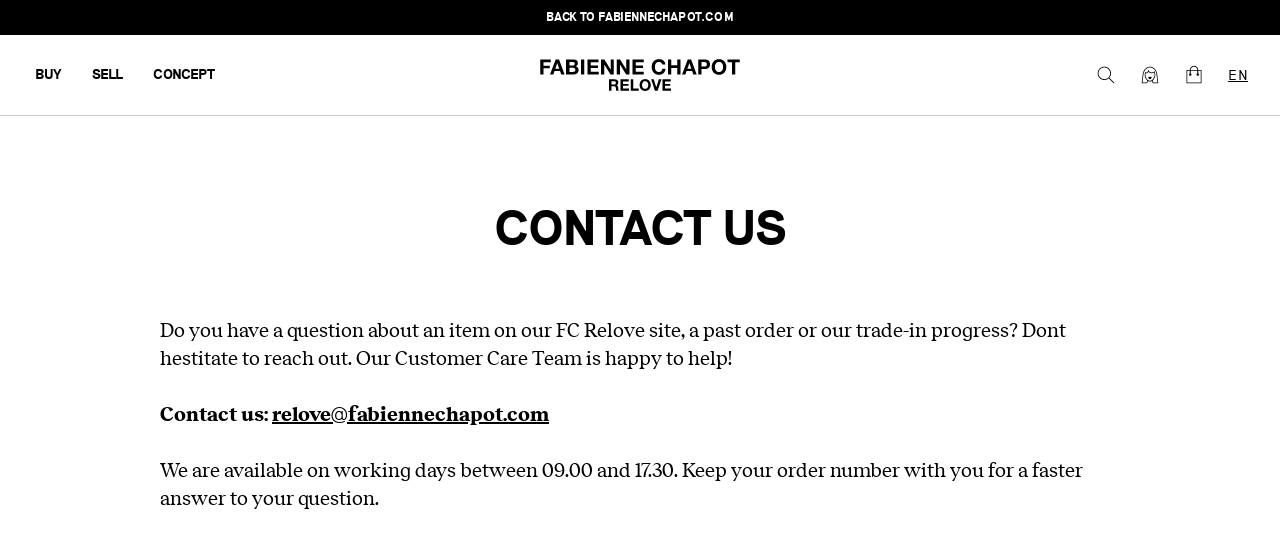

--- FILE ---
content_type: text/html; charset=utf-8
request_url: https://relove.fabiennechapot.com/nl/pages/contact
body_size: 22199
content:
<!doctype html>
<html lang="nl">
<head>
    <meta charset="utf-8">
    
    <meta http-equiv="X-UA-Compatible" content="IE=edge,chrome=1">
<meta name="viewport" content="width=device-width,initial-scale=1,minimum-scale=1.0,maximum-scale=1.0,user-scalable=no">

<link rel="shortcut icon" href="//relove.fabiennechapot.com/cdn/shop/t/1/assets/favicon.webp?v=134402048579711998711675879204">


    <link rel="canonical" href="https://relove.fabiennechapot.com/nl/pages/contact">





<title>Contact</title>



    <meta name="description" content="Heb je een vraag over een item op onze FC Relove website, een eerdere bestelling of onze inruilvoortgang? Aarzel niet om contact op te nemen. Ons Customer Ca...">





<style>
    @font-face {
        font-family: "Reckless";
        src: url("//relove.fabiennechapot.com/cdn/shop/t/1/assets/reckless-regular.woff2?v=56039205584628561101675860923");
        font-weight: normal;
        font-style: normal;
        font-display: swap;
    }
    @font-face {
        font-family: "Reckless";
        src: url("//relove.fabiennechapot.com/cdn/shop/t/1/assets/reckless-regularitalic.woff2?v=20041503463408944371675860946");
        font-weight: normal;
        font-style: italic;
        font-display: swap;
    }
    @font-face {
        font-family: "Reckless";
        src: url("//relove.fabiennechapot.com/cdn/shop/t/1/assets/reckless-bold.woff2?v=14502921972148980791675860866");
        font-weight: bold;
        font-style: normal;
        font-display: swap;
    }
    @font-face {
        font-family: "Reckless";
        src: url("//relove.fabiennechapot.com/cdn/shop/t/1/assets/reckless-bolditalic?10564");
        font-weight: bold;
        font-style: italic;
        font-display: swap;
    }
    @font-face {
        font-family: "Riposte";
        src: url("//relove.fabiennechapot.com/cdn/shop/t/1/assets/riposte-bold.woff2?v=70194580696710167861675860844");
        font-weight: bold;
        font-style: normal;
        font-display: swap;
    }
     @font-face {
        font-family: "Riposte";
        src: url("//relove.fabiennechapot.com/cdn/shop/t/1/assets/riposte-light.woff2?v=156197401108837218431675860823");
        font-weight: 300;
        font-style: normal;
        font-display: swap;
    }
</style>

<script>
    window.theme = window.theme || {};
    window.theme = {
        ...window.theme,
        translations: {
            'collection_page.filters.cta_apply': "Toepassen",
            'product_page.section_infos.cta_add': "Toevoegen aan winkelmandje",
            'mini-cart.label_color': "Kleur",
            'mini-cart.label_size': "Maat",
            'mini-cart.label_condition': "Conditie",
            'login_url': "/nl/account/login",
            'collection_page.wishlist.identification_required.text': "Translation missing: nl.collection_page.wishlist.identification_required.text",
            'collection_page.wishlist.identification_required.cta': "Log in",
            'collection_page.wishlist.text_item_added': "Item toegevoegd aan je verlanglijst",
            'collection_page.wishlist.already_added': "Translation missing: nl.collection_page.wishlist.already_added",
            'collection_page.wishlist.text_item_removed': "Item verwijderd uit je verlanglijstje",
        },
        items: [],
        
        items_handle: [],
        
    }

    
        window.localStorage.removeItem('lastCustomerToken');
    
</script>

<link href="//relove.fabiennechapot.com/cdn/shop/t/1/assets/theme.css?v=131564188559561213471759093131" rel="stylesheet" type="text/css" media="all" />
<script src="//relove.fabiennechapot.com/cdn/shop/t/1/assets/theme.js?v=138326516014878229931753812550" type="text/javascript"></script>
<script src="//relove.fabiennechapot.com/cdn/shop/t/1/assets/tracking.js?v=148768158964856532411699550532" type="text/javascript"></script>





    <script>window.performance && window.performance.mark && window.performance.mark('shopify.content_for_header.start');</script><meta id="shopify-digital-wallet" name="shopify-digital-wallet" content="/67660710156/digital_wallets/dialog">
<link rel="alternate" hreflang="x-default" href="https://relove.fabiennechapot.com/pages/contact">
<link rel="alternate" hreflang="de" href="https://relove.fabiennechapot.com/de/pages/contact">
<link rel="alternate" hreflang="nl" href="https://relove.fabiennechapot.com/nl/pages/contact">
<link rel="alternate" hreflang="en-DE" href="https://relove.fabiennechapot.com/en-de/pages/contact">
<link rel="alternate" hreflang="nl-DE" href="https://relove.fabiennechapot.com/nl-de/pages/contact">
<link rel="alternate" hreflang="de-DE" href="https://relove.fabiennechapot.com/de-de/pages/contact">
<link rel="alternate" hreflang="en-BE" href="https://relove.fabiennechapot.com/en-be/pages/contact">
<link rel="alternate" hreflang="de-BE" href="https://relove.fabiennechapot.com/de-be/pages/contact">
<link rel="alternate" hreflang="nl-BE" href="https://relove.fabiennechapot.com/nl-be/pages/contact">
<script async="async" src="/checkouts/internal/preloads.js?locale=nl-NL"></script>
<script id="shopify-features" type="application/json">{"accessToken":"12c0142ad1a8828ae18a88bdc6151e1c","betas":["rich-media-storefront-analytics"],"domain":"relove.fabiennechapot.com","predictiveSearch":true,"shopId":67660710156,"locale":"nl"}</script>
<script>var Shopify = Shopify || {};
Shopify.shop = "fabienne-chapot-seconde-main.myshopify.com";
Shopify.locale = "nl";
Shopify.currency = {"active":"EUR","rate":"1.0"};
Shopify.country = "NL";
Shopify.theme = {"name":"Main","id":138620240140,"schema_name":"Faume","schema_version":"1.0.0","theme_store_id":887,"role":"main"};
Shopify.theme.handle = "null";
Shopify.theme.style = {"id":null,"handle":null};
Shopify.cdnHost = "relove.fabiennechapot.com/cdn";
Shopify.routes = Shopify.routes || {};
Shopify.routes.root = "/nl/";</script>
<script type="module">!function(o){(o.Shopify=o.Shopify||{}).modules=!0}(window);</script>
<script>!function(o){function n(){var o=[];function n(){o.push(Array.prototype.slice.apply(arguments))}return n.q=o,n}var t=o.Shopify=o.Shopify||{};t.loadFeatures=n(),t.autoloadFeatures=n()}(window);</script>
<script id="shop-js-analytics" type="application/json">{"pageType":"page"}</script>
<script defer="defer" async type="module" src="//relove.fabiennechapot.com/cdn/shopifycloud/shop-js/modules/v2/client.init-shop-cart-sync_QuNGV0FJ.nl.esm.js"></script>
<script defer="defer" async type="module" src="//relove.fabiennechapot.com/cdn/shopifycloud/shop-js/modules/v2/chunk.common_Q_rvAlK_.esm.js"></script>
<script type="module">
  await import("//relove.fabiennechapot.com/cdn/shopifycloud/shop-js/modules/v2/client.init-shop-cart-sync_QuNGV0FJ.nl.esm.js");
await import("//relove.fabiennechapot.com/cdn/shopifycloud/shop-js/modules/v2/chunk.common_Q_rvAlK_.esm.js");

  window.Shopify.SignInWithShop?.initShopCartSync?.({"fedCMEnabled":true,"windoidEnabled":true});

</script>
<script>(function() {
  var isLoaded = false;
  function asyncLoad() {
    if (isLoaded) return;
    isLoaded = true;
    var urls = ["https:\/\/static.klaviyo.com\/onsite\/js\/klaviyo.js?company_id=SnTsZ7\u0026shop=fabienne-chapot-seconde-main.myshopify.com","https:\/\/static.klaviyo.com\/onsite\/js\/klaviyo.js?company_id=SnTsZ7\u0026shop=fabienne-chapot-seconde-main.myshopify.com"];
    for (var i = 0; i < urls.length; i++) {
      var s = document.createElement('script');
      s.type = 'text/javascript';
      s.async = true;
      s.src = urls[i];
      var x = document.getElementsByTagName('script')[0];
      x.parentNode.insertBefore(s, x);
    }
  };
  if(window.attachEvent) {
    window.attachEvent('onload', asyncLoad);
  } else {
    window.addEventListener('load', asyncLoad, false);
  }
})();</script>
<script id="__st">var __st={"a":67660710156,"offset":3600,"reqid":"3e012847-a415-42a1-a10b-120042f87e0f-1765420804","pageurl":"relove.fabiennechapot.com\/nl\/pages\/contact","s":"pages-107672568076","u":"4a4f5ca7437b","p":"page","rtyp":"page","rid":107672568076};</script>
<script>window.ShopifyPaypalV4VisibilityTracking = true;</script>
<script id="captcha-bootstrap">!function(){'use strict';const t='contact',e='account',n='new_comment',o=[[t,t],['blogs',n],['comments',n],[t,'customer']],c=[[e,'customer_login'],[e,'guest_login'],[e,'recover_customer_password'],[e,'create_customer']],r=t=>t.map((([t,e])=>`form[action*='/${t}']:not([data-nocaptcha='true']) input[name='form_type'][value='${e}']`)).join(','),a=t=>()=>t?[...document.querySelectorAll(t)].map((t=>t.form)):[];function s(){const t=[...o],e=r(t);return a(e)}const i='password',u='form_key',d=['recaptcha-v3-token','g-recaptcha-response','h-captcha-response',i],f=()=>{try{return window.sessionStorage}catch{return}},m='__shopify_v',_=t=>t.elements[u];function p(t,e,n=!1){try{const o=window.sessionStorage,c=JSON.parse(o.getItem(e)),{data:r}=function(t){const{data:e,action:n}=t;return t[m]||n?{data:e,action:n}:{data:t,action:n}}(c);for(const[e,n]of Object.entries(r))t.elements[e]&&(t.elements[e].value=n);n&&o.removeItem(e)}catch(o){console.error('form repopulation failed',{error:o})}}const l='form_type',E='cptcha';function T(t){t.dataset[E]=!0}const w=window,h=w.document,L='Shopify',v='ce_forms',y='captcha';let A=!1;((t,e)=>{const n=(g='f06e6c50-85a8-45c8-87d0-21a2b65856fe',I='https://cdn.shopify.com/shopifycloud/storefront-forms-hcaptcha/ce_storefront_forms_captcha_hcaptcha.v1.5.2.iife.js',D={infoText:'Beschermd door hCaptcha',privacyText:'Privacy',termsText:'Voorwaarden'},(t,e,n)=>{const o=w[L][v],c=o.bindForm;if(c)return c(t,g,e,D).then(n);var r;o.q.push([[t,g,e,D],n]),r=I,A||(h.body.append(Object.assign(h.createElement('script'),{id:'captcha-provider',async:!0,src:r})),A=!0)});var g,I,D;w[L]=w[L]||{},w[L][v]=w[L][v]||{},w[L][v].q=[],w[L][y]=w[L][y]||{},w[L][y].protect=function(t,e){n(t,void 0,e),T(t)},Object.freeze(w[L][y]),function(t,e,n,w,h,L){const[v,y,A,g]=function(t,e,n){const i=e?o:[],u=t?c:[],d=[...i,...u],f=r(d),m=r(i),_=r(d.filter((([t,e])=>n.includes(e))));return[a(f),a(m),a(_),s()]}(w,h,L),I=t=>{const e=t.target;return e instanceof HTMLFormElement?e:e&&e.form},D=t=>v().includes(t);t.addEventListener('submit',(t=>{const e=I(t);if(!e)return;const n=D(e)&&!e.dataset.hcaptchaBound&&!e.dataset.recaptchaBound,o=_(e),c=g().includes(e)&&(!o||!o.value);(n||c)&&t.preventDefault(),c&&!n&&(function(t){try{if(!f())return;!function(t){const e=f();if(!e)return;const n=_(t);if(!n)return;const o=n.value;o&&e.removeItem(o)}(t);const e=Array.from(Array(32),(()=>Math.random().toString(36)[2])).join('');!function(t,e){_(t)||t.append(Object.assign(document.createElement('input'),{type:'hidden',name:u})),t.elements[u].value=e}(t,e),function(t,e){const n=f();if(!n)return;const o=[...t.querySelectorAll(`input[type='${i}']`)].map((({name:t})=>t)),c=[...d,...o],r={};for(const[a,s]of new FormData(t).entries())c.includes(a)||(r[a]=s);n.setItem(e,JSON.stringify({[m]:1,action:t.action,data:r}))}(t,e)}catch(e){console.error('failed to persist form',e)}}(e),e.submit())}));const S=(t,e)=>{t&&!t.dataset[E]&&(n(t,e.some((e=>e===t))),T(t))};for(const o of['focusin','change'])t.addEventListener(o,(t=>{const e=I(t);D(e)&&S(e,y())}));const B=e.get('form_key'),M=e.get(l),P=B&&M;t.addEventListener('DOMContentLoaded',(()=>{const t=y();if(P)for(const e of t)e.elements[l].value===M&&p(e,B);[...new Set([...A(),...v().filter((t=>'true'===t.dataset.shopifyCaptcha))])].forEach((e=>S(e,t)))}))}(h,new URLSearchParams(w.location.search),n,t,e,['guest_login'])})(!1,!0)}();</script>
<script integrity="sha256-52AcMU7V7pcBOXWImdc/TAGTFKeNjmkeM1Pvks/DTgc=" data-source-attribution="shopify.loadfeatures" defer="defer" src="//relove.fabiennechapot.com/cdn/shopifycloud/storefront/assets/storefront/load_feature-81c60534.js" crossorigin="anonymous"></script>
<script data-source-attribution="shopify.dynamic_checkout.dynamic.init">var Shopify=Shopify||{};Shopify.PaymentButton=Shopify.PaymentButton||{isStorefrontPortableWallets:!0,init:function(){window.Shopify.PaymentButton.init=function(){};var t=document.createElement("script");t.src="https://relove.fabiennechapot.com/cdn/shopifycloud/portable-wallets/latest/portable-wallets.nl.js",t.type="module",document.head.appendChild(t)}};
</script>
<script data-source-attribution="shopify.dynamic_checkout.buyer_consent">
  function portableWalletsHideBuyerConsent(e){var t=document.getElementById("shopify-buyer-consent"),n=document.getElementById("shopify-subscription-policy-button");t&&n&&(t.classList.add("hidden"),t.setAttribute("aria-hidden","true"),n.removeEventListener("click",e))}function portableWalletsShowBuyerConsent(e){var t=document.getElementById("shopify-buyer-consent"),n=document.getElementById("shopify-subscription-policy-button");t&&n&&(t.classList.remove("hidden"),t.removeAttribute("aria-hidden"),n.addEventListener("click",e))}window.Shopify?.PaymentButton&&(window.Shopify.PaymentButton.hideBuyerConsent=portableWalletsHideBuyerConsent,window.Shopify.PaymentButton.showBuyerConsent=portableWalletsShowBuyerConsent);
</script>
<script data-source-attribution="shopify.dynamic_checkout.cart.bootstrap">document.addEventListener("DOMContentLoaded",(function(){function t(){return document.querySelector("shopify-accelerated-checkout-cart, shopify-accelerated-checkout")}if(t())Shopify.PaymentButton.init();else{new MutationObserver((function(e,n){t()&&(Shopify.PaymentButton.init(),n.disconnect())})).observe(document.body,{childList:!0,subtree:!0})}}));
</script>
<script id='scb4127' type='text/javascript' async='' src='https://relove.fabiennechapot.com/cdn/shopifycloud/privacy-banner/storefront-banner.js'></script><link id="shopify-accelerated-checkout-styles" rel="stylesheet" media="screen" href="https://relove.fabiennechapot.com/cdn/shopifycloud/portable-wallets/latest/accelerated-checkout-backwards-compat.css" crossorigin="anonymous">
<style id="shopify-accelerated-checkout-cart">
        #shopify-buyer-consent {
  margin-top: 1em;
  display: inline-block;
  width: 100%;
}

#shopify-buyer-consent.hidden {
  display: none;
}

#shopify-subscription-policy-button {
  background: none;
  border: none;
  padding: 0;
  text-decoration: underline;
  font-size: inherit;
  cursor: pointer;
}

#shopify-subscription-policy-button::before {
  box-shadow: none;
}

      </style>

<script>window.performance && window.performance.mark && window.performance.mark('shopify.content_for_header.end');</script>
<meta property="og:image" content="https://cdn.shopify.com/s/files/1/0676/6071/0156/files/RELOVE_LOGO_black.svg?height=628&pad_color=fff&v=1678955204&width=1200" />
<meta property="og:image:secure_url" content="https://cdn.shopify.com/s/files/1/0676/6071/0156/files/RELOVE_LOGO_black.svg?height=628&pad_color=fff&v=1678955204&width=1200" />
<meta property="og:image:width" content="1200" />
<meta property="og:image:height" content="628" />
<link href="https://monorail-edge.shopifysvc.com" rel="dns-prefetch">
<script>(function(){if ("sendBeacon" in navigator && "performance" in window) {try {var session_token_from_headers = performance.getEntriesByType('navigation')[0].serverTiming.find(x => x.name == '_s').description;} catch {var session_token_from_headers = undefined;}var session_cookie_matches = document.cookie.match(/_shopify_s=([^;]*)/);var session_token_from_cookie = session_cookie_matches && session_cookie_matches.length === 2 ? session_cookie_matches[1] : "";var session_token = session_token_from_headers || session_token_from_cookie || "";function handle_abandonment_event(e) {var entries = performance.getEntries().filter(function(entry) {return /monorail-edge.shopifysvc.com/.test(entry.name);});if (!window.abandonment_tracked && entries.length === 0) {window.abandonment_tracked = true;var currentMs = Date.now();var navigation_start = performance.timing.navigationStart;var payload = {shop_id: 67660710156,url: window.location.href,navigation_start,duration: currentMs - navigation_start,session_token,page_type: "page"};window.navigator.sendBeacon("https://monorail-edge.shopifysvc.com/v1/produce", JSON.stringify({schema_id: "online_store_buyer_site_abandonment/1.1",payload: payload,metadata: {event_created_at_ms: currentMs,event_sent_at_ms: currentMs}}));}}window.addEventListener('pagehide', handle_abandonment_event);}}());</script>
<script id="web-pixels-manager-setup">(function e(e,d,r,n,o){if(void 0===o&&(o={}),!Boolean(null===(a=null===(i=window.Shopify)||void 0===i?void 0:i.analytics)||void 0===a?void 0:a.replayQueue)){var i,a;window.Shopify=window.Shopify||{};var t=window.Shopify;t.analytics=t.analytics||{};var s=t.analytics;s.replayQueue=[],s.publish=function(e,d,r){return s.replayQueue.push([e,d,r]),!0};try{self.performance.mark("wpm:start")}catch(e){}var l=function(){var e={modern:/Edge?\/(1{2}[4-9]|1[2-9]\d|[2-9]\d{2}|\d{4,})\.\d+(\.\d+|)|Firefox\/(1{2}[4-9]|1[2-9]\d|[2-9]\d{2}|\d{4,})\.\d+(\.\d+|)|Chrom(ium|e)\/(9{2}|\d{3,})\.\d+(\.\d+|)|(Maci|X1{2}).+ Version\/(15\.\d+|(1[6-9]|[2-9]\d|\d{3,})\.\d+)([,.]\d+|)( \(\w+\)|)( Mobile\/\w+|) Safari\/|Chrome.+OPR\/(9{2}|\d{3,})\.\d+\.\d+|(CPU[ +]OS|iPhone[ +]OS|CPU[ +]iPhone|CPU IPhone OS|CPU iPad OS)[ +]+(15[._]\d+|(1[6-9]|[2-9]\d|\d{3,})[._]\d+)([._]\d+|)|Android:?[ /-](13[3-9]|1[4-9]\d|[2-9]\d{2}|\d{4,})(\.\d+|)(\.\d+|)|Android.+Firefox\/(13[5-9]|1[4-9]\d|[2-9]\d{2}|\d{4,})\.\d+(\.\d+|)|Android.+Chrom(ium|e)\/(13[3-9]|1[4-9]\d|[2-9]\d{2}|\d{4,})\.\d+(\.\d+|)|SamsungBrowser\/([2-9]\d|\d{3,})\.\d+/,legacy:/Edge?\/(1[6-9]|[2-9]\d|\d{3,})\.\d+(\.\d+|)|Firefox\/(5[4-9]|[6-9]\d|\d{3,})\.\d+(\.\d+|)|Chrom(ium|e)\/(5[1-9]|[6-9]\d|\d{3,})\.\d+(\.\d+|)([\d.]+$|.*Safari\/(?![\d.]+ Edge\/[\d.]+$))|(Maci|X1{2}).+ Version\/(10\.\d+|(1[1-9]|[2-9]\d|\d{3,})\.\d+)([,.]\d+|)( \(\w+\)|)( Mobile\/\w+|) Safari\/|Chrome.+OPR\/(3[89]|[4-9]\d|\d{3,})\.\d+\.\d+|(CPU[ +]OS|iPhone[ +]OS|CPU[ +]iPhone|CPU IPhone OS|CPU iPad OS)[ +]+(10[._]\d+|(1[1-9]|[2-9]\d|\d{3,})[._]\d+)([._]\d+|)|Android:?[ /-](13[3-9]|1[4-9]\d|[2-9]\d{2}|\d{4,})(\.\d+|)(\.\d+|)|Mobile Safari.+OPR\/([89]\d|\d{3,})\.\d+\.\d+|Android.+Firefox\/(13[5-9]|1[4-9]\d|[2-9]\d{2}|\d{4,})\.\d+(\.\d+|)|Android.+Chrom(ium|e)\/(13[3-9]|1[4-9]\d|[2-9]\d{2}|\d{4,})\.\d+(\.\d+|)|Android.+(UC? ?Browser|UCWEB|U3)[ /]?(15\.([5-9]|\d{2,})|(1[6-9]|[2-9]\d|\d{3,})\.\d+)\.\d+|SamsungBrowser\/(5\.\d+|([6-9]|\d{2,})\.\d+)|Android.+MQ{2}Browser\/(14(\.(9|\d{2,})|)|(1[5-9]|[2-9]\d|\d{3,})(\.\d+|))(\.\d+|)|K[Aa][Ii]OS\/(3\.\d+|([4-9]|\d{2,})\.\d+)(\.\d+|)/},d=e.modern,r=e.legacy,n=navigator.userAgent;return n.match(d)?"modern":n.match(r)?"legacy":"unknown"}(),u="modern"===l?"modern":"legacy",c=(null!=n?n:{modern:"",legacy:""})[u],f=function(e){return[e.baseUrl,"/wpm","/b",e.hashVersion,"modern"===e.buildTarget?"m":"l",".js"].join("")}({baseUrl:d,hashVersion:r,buildTarget:u}),m=function(e){var d=e.version,r=e.bundleTarget,n=e.surface,o=e.pageUrl,i=e.monorailEndpoint;return{emit:function(e){var a=e.status,t=e.errorMsg,s=(new Date).getTime(),l=JSON.stringify({metadata:{event_sent_at_ms:s},events:[{schema_id:"web_pixels_manager_load/3.1",payload:{version:d,bundle_target:r,page_url:o,status:a,surface:n,error_msg:t},metadata:{event_created_at_ms:s}}]});if(!i)return console&&console.warn&&console.warn("[Web Pixels Manager] No Monorail endpoint provided, skipping logging."),!1;try{return self.navigator.sendBeacon.bind(self.navigator)(i,l)}catch(e){}var u=new XMLHttpRequest;try{return u.open("POST",i,!0),u.setRequestHeader("Content-Type","text/plain"),u.send(l),!0}catch(e){return console&&console.warn&&console.warn("[Web Pixels Manager] Got an unhandled error while logging to Monorail."),!1}}}}({version:r,bundleTarget:l,surface:e.surface,pageUrl:self.location.href,monorailEndpoint:e.monorailEndpoint});try{o.browserTarget=l,function(e){var d=e.src,r=e.async,n=void 0===r||r,o=e.onload,i=e.onerror,a=e.sri,t=e.scriptDataAttributes,s=void 0===t?{}:t,l=document.createElement("script"),u=document.querySelector("head"),c=document.querySelector("body");if(l.async=n,l.src=d,a&&(l.integrity=a,l.crossOrigin="anonymous"),s)for(var f in s)if(Object.prototype.hasOwnProperty.call(s,f))try{l.dataset[f]=s[f]}catch(e){}if(o&&l.addEventListener("load",o),i&&l.addEventListener("error",i),u)u.appendChild(l);else{if(!c)throw new Error("Did not find a head or body element to append the script");c.appendChild(l)}}({src:f,async:!0,onload:function(){if(!function(){var e,d;return Boolean(null===(d=null===(e=window.Shopify)||void 0===e?void 0:e.analytics)||void 0===d?void 0:d.initialized)}()){var d=window.webPixelsManager.init(e)||void 0;if(d){var r=window.Shopify.analytics;r.replayQueue.forEach((function(e){var r=e[0],n=e[1],o=e[2];d.publishCustomEvent(r,n,o)})),r.replayQueue=[],r.publish=d.publishCustomEvent,r.visitor=d.visitor,r.initialized=!0}}},onerror:function(){return m.emit({status:"failed",errorMsg:"".concat(f," has failed to load")})},sri:function(e){var d=/^sha384-[A-Za-z0-9+/=]+$/;return"string"==typeof e&&d.test(e)}(c)?c:"",scriptDataAttributes:o}),m.emit({status:"loading"})}catch(e){m.emit({status:"failed",errorMsg:(null==e?void 0:e.message)||"Unknown error"})}}})({shopId: 67660710156,storefrontBaseUrl: "https://relove.fabiennechapot.com",extensionsBaseUrl: "https://extensions.shopifycdn.com/cdn/shopifycloud/web-pixels-manager",monorailEndpoint: "https://monorail-edge.shopifysvc.com/unstable/produce_batch",surface: "storefront-renderer",enabledBetaFlags: ["2dca8a86"],webPixelsConfigList: [{"id":"204964108","eventPayloadVersion":"1","runtimeContext":"LAX","scriptVersion":"1","type":"CUSTOM","privacyPurposes":["SALE_OF_DATA"],"name":"Purchase"},{"id":"shopify-app-pixel","configuration":"{}","eventPayloadVersion":"v1","runtimeContext":"STRICT","scriptVersion":"0450","apiClientId":"shopify-pixel","type":"APP","privacyPurposes":["ANALYTICS","MARKETING"]},{"id":"shopify-custom-pixel","eventPayloadVersion":"v1","runtimeContext":"LAX","scriptVersion":"0450","apiClientId":"shopify-pixel","type":"CUSTOM","privacyPurposes":["ANALYTICS","MARKETING"]}],isMerchantRequest: false,initData: {"shop":{"name":"FC Relove","paymentSettings":{"currencyCode":"EUR"},"myshopifyDomain":"fabienne-chapot-seconde-main.myshopify.com","countryCode":"FR","storefrontUrl":"https:\/\/relove.fabiennechapot.com\/nl"},"customer":null,"cart":null,"checkout":null,"productVariants":[],"purchasingCompany":null},},"https://relove.fabiennechapot.com/cdn","ae1676cfwd2530674p4253c800m34e853cb",{"modern":"","legacy":""},{"shopId":"67660710156","storefrontBaseUrl":"https:\/\/relove.fabiennechapot.com","extensionBaseUrl":"https:\/\/extensions.shopifycdn.com\/cdn\/shopifycloud\/web-pixels-manager","surface":"storefront-renderer","enabledBetaFlags":"[\"2dca8a86\"]","isMerchantRequest":"false","hashVersion":"ae1676cfwd2530674p4253c800m34e853cb","publish":"custom","events":"[[\"page_viewed\",{}]]"});</script><script>
  window.ShopifyAnalytics = window.ShopifyAnalytics || {};
  window.ShopifyAnalytics.meta = window.ShopifyAnalytics.meta || {};
  window.ShopifyAnalytics.meta.currency = 'EUR';
  var meta = {"page":{"pageType":"page","resourceType":"page","resourceId":107672568076}};
  for (var attr in meta) {
    window.ShopifyAnalytics.meta[attr] = meta[attr];
  }
</script>
<script class="analytics">
  (function () {
    var customDocumentWrite = function(content) {
      var jquery = null;

      if (window.jQuery) {
        jquery = window.jQuery;
      } else if (window.Checkout && window.Checkout.$) {
        jquery = window.Checkout.$;
      }

      if (jquery) {
        jquery('body').append(content);
      }
    };

    var hasLoggedConversion = function(token) {
      if (token) {
        return document.cookie.indexOf('loggedConversion=' + token) !== -1;
      }
      return false;
    }

    var setCookieIfConversion = function(token) {
      if (token) {
        var twoMonthsFromNow = new Date(Date.now());
        twoMonthsFromNow.setMonth(twoMonthsFromNow.getMonth() + 2);

        document.cookie = 'loggedConversion=' + token + '; expires=' + twoMonthsFromNow;
      }
    }

    var trekkie = window.ShopifyAnalytics.lib = window.trekkie = window.trekkie || [];
    if (trekkie.integrations) {
      return;
    }
    trekkie.methods = [
      'identify',
      'page',
      'ready',
      'track',
      'trackForm',
      'trackLink'
    ];
    trekkie.factory = function(method) {
      return function() {
        var args = Array.prototype.slice.call(arguments);
        args.unshift(method);
        trekkie.push(args);
        return trekkie;
      };
    };
    for (var i = 0; i < trekkie.methods.length; i++) {
      var key = trekkie.methods[i];
      trekkie[key] = trekkie.factory(key);
    }
    trekkie.load = function(config) {
      trekkie.config = config || {};
      trekkie.config.initialDocumentCookie = document.cookie;
      var first = document.getElementsByTagName('script')[0];
      var script = document.createElement('script');
      script.type = 'text/javascript';
      script.onerror = function(e) {
        var scriptFallback = document.createElement('script');
        scriptFallback.type = 'text/javascript';
        scriptFallback.onerror = function(error) {
                var Monorail = {
      produce: function produce(monorailDomain, schemaId, payload) {
        var currentMs = new Date().getTime();
        var event = {
          schema_id: schemaId,
          payload: payload,
          metadata: {
            event_created_at_ms: currentMs,
            event_sent_at_ms: currentMs
          }
        };
        return Monorail.sendRequest("https://" + monorailDomain + "/v1/produce", JSON.stringify(event));
      },
      sendRequest: function sendRequest(endpointUrl, payload) {
        // Try the sendBeacon API
        if (window && window.navigator && typeof window.navigator.sendBeacon === 'function' && typeof window.Blob === 'function' && !Monorail.isIos12()) {
          var blobData = new window.Blob([payload], {
            type: 'text/plain'
          });

          if (window.navigator.sendBeacon(endpointUrl, blobData)) {
            return true;
          } // sendBeacon was not successful

        } // XHR beacon

        var xhr = new XMLHttpRequest();

        try {
          xhr.open('POST', endpointUrl);
          xhr.setRequestHeader('Content-Type', 'text/plain');
          xhr.send(payload);
        } catch (e) {
          console.log(e);
        }

        return false;
      },
      isIos12: function isIos12() {
        return window.navigator.userAgent.lastIndexOf('iPhone; CPU iPhone OS 12_') !== -1 || window.navigator.userAgent.lastIndexOf('iPad; CPU OS 12_') !== -1;
      }
    };
    Monorail.produce('monorail-edge.shopifysvc.com',
      'trekkie_storefront_load_errors/1.1',
      {shop_id: 67660710156,
      theme_id: 138620240140,
      app_name: "storefront",
      context_url: window.location.href,
      source_url: "//relove.fabiennechapot.com/cdn/s/trekkie.storefront.94e7babdf2ec3663c2b14be7d5a3b25b9303ebb0.min.js"});

        };
        scriptFallback.async = true;
        scriptFallback.src = '//relove.fabiennechapot.com/cdn/s/trekkie.storefront.94e7babdf2ec3663c2b14be7d5a3b25b9303ebb0.min.js';
        first.parentNode.insertBefore(scriptFallback, first);
      };
      script.async = true;
      script.src = '//relove.fabiennechapot.com/cdn/s/trekkie.storefront.94e7babdf2ec3663c2b14be7d5a3b25b9303ebb0.min.js';
      first.parentNode.insertBefore(script, first);
    };
    trekkie.load(
      {"Trekkie":{"appName":"storefront","development":false,"defaultAttributes":{"shopId":67660710156,"isMerchantRequest":null,"themeId":138620240140,"themeCityHash":"3137702242750263136","contentLanguage":"nl","currency":"EUR","eventMetadataId":"e8f7d18c-e172-44b4-9758-a53f6379e5a2"},"isServerSideCookieWritingEnabled":true,"monorailRegion":"shop_domain","enabledBetaFlags":["f0df213a"]},"Session Attribution":{},"S2S":{"facebookCapiEnabled":false,"source":"trekkie-storefront-renderer","apiClientId":580111}}
    );

    var loaded = false;
    trekkie.ready(function() {
      if (loaded) return;
      loaded = true;

      window.ShopifyAnalytics.lib = window.trekkie;

      var originalDocumentWrite = document.write;
      document.write = customDocumentWrite;
      try { window.ShopifyAnalytics.merchantGoogleAnalytics.call(this); } catch(error) {};
      document.write = originalDocumentWrite;

      window.ShopifyAnalytics.lib.page(null,{"pageType":"page","resourceType":"page","resourceId":107672568076,"shopifyEmitted":true});

      var match = window.location.pathname.match(/checkouts\/(.+)\/(thank_you|post_purchase)/)
      var token = match? match[1]: undefined;
      if (!hasLoggedConversion(token)) {
        setCookieIfConversion(token);
        
      }
    });


        var eventsListenerScript = document.createElement('script');
        eventsListenerScript.async = true;
        eventsListenerScript.src = "//relove.fabiennechapot.com/cdn/shopifycloud/storefront/assets/shop_events_listener-3da45d37.js";
        document.getElementsByTagName('head')[0].appendChild(eventsListenerScript);

})();</script>
<script
  defer
  src="https://relove.fabiennechapot.com/cdn/shopifycloud/perf-kit/shopify-perf-kit-2.1.2.min.js"
  data-application="storefront-renderer"
  data-shop-id="67660710156"
  data-render-region="gcp-us-east1"
  data-page-type="page"
  data-theme-instance-id="138620240140"
  data-theme-name="Faume"
  data-theme-version="1.0.0"
  data-monorail-region="shop_domain"
  data-resource-timing-sampling-rate="10"
  data-shs="true"
  data-shs-beacon="true"
  data-shs-export-with-fetch="true"
  data-shs-logs-sample-rate="1"
></script>
</head>

<body class=" template-page " data-name="page"  >

 <!-- Google Tag Manager (noscript) -->
<noscript><iframe src="https://www.googletagmanager.com/ns.html?id=GTM-NF2MZTJ" height="0" width="0" style="display:none;visibility:hidden"></iframe></noscript>
<!-- End Google Tag Manager (noscript) --><!-- End Google Tag Manager (noscript) -->

<div id="shopify-section-top-bar" class="shopify-section"><a href="https://www.fabiennechapot.com/" target="_blank" class="announcement tp-mainsite-link">
    <p>Terug naar fabiennechapot.com</p> 
</a>


</div>
<section id="shopify-section-header" class="shopify-section header">



<div class="wrapper">
    <div class="header__inner">
        <nav class="header__links tp-header" data-testid="header__links">
            <ul>
                
                
                    
                    <li class="header__links--open-submenu" data-tracking-section="header.navigation.menu.place_1">
                        <a href="/nl/collections/all-products">Kopen</a>
                        
                            <div class="header__submenu">
                                <div class="header__submenu__inner">
                                    
                                        <div>
                                            <ul>
                                                
                                                    
                                                        <li ><a href="/nl/collections/nouveautes"><span>NEW IN</span></a></li>
                                                    
                                                        <li ><a href="/nl/collections/best-sellers"><span>Best sellers</span></a></li>
                                                    
                                                        <li ><a href="/nl/collections/fall-essentials"><span>Fall essentials</span></a></li>
                                                    
                                                
                                            </ul>
                                        </div>
                                    
                                        <div>
                                            <ul>
                                                
                                                    
                                                        <li ><a href="/nl/collections/pullovers-cardigans"><span>Truien &amp; Vesten</span></a></li>
                                                    
                                                        <li ><a href="/nl/collections/coats-jackets"><span>Jassen &amp; jackets</span></a></li>
                                                    
                                                        <li ><a href="/nl/collections/denim-trousers"><span>Denim &amp; broeken</span></a></li>
                                                    
                                                        <li ><a href="/nl/collections/t-shirts-blouses"><span>T-shirts &amp; blouses</span></a></li>
                                                    
                                                        <li ><a href="/nl/collections/dresses-jumpsuits"><span>Jurken &amp; jumpsuits</span></a></li>
                                                    
                                                        <li ><a href="/nl/collections/skirts-shorts"><span>Rokken &amp; Shorts</span></a></li>
                                                    
                                                        <li class="is-see-all"><a href="/nl/collections/all-products"><span>Bekijk alles</span></a></li>
                                                    
                                                
                                            </ul>
                                        </div>
                                    
                                    
                                </div>
                            </div>
                        
                    </li>
                
                    
                    <li class="header__links--open-submenu" data-tracking-section="header.navigation.menu.place_3">
                        <a href="/nl/pages/sell">Verkopen</a>
                        
                            <div class="header__submenu">
                                <div class="header__submenu__inner">
                                    
                                        <div>
                                            <ul>
                                                
                                                    
                                                        <li ><a href="/nl/pages/module-reprise"><span>Online inleveren</span></a></li>
                                                    
                                                        <li ><a href="/nl/pages/stores"><span>Inleveren in de winkel</span></a></li>
                                                    
                                                        <li ><a href="/nl/pages/faq"><span>FAQ</span></a></li>
                                                    
                                                
                                            </ul>
                                        </div>
                                    
                                    
                                </div>
                            </div>
                        
                    </li>
                
                    
                    <li class="header__links--open-submenu" data-tracking-section="header.navigation.menu.place_2">
                        <a href="/nl/pages/concept">Concept</a>
                        
                    </li>
                
            </ul>
        </nav>
        <div class="header__left">
            <button class="header__menu">☰</button>
            <a href="/nl" class="header__logo">
                
                    <p>
    <svg viewBox="0 0 926 148"><use xlink:href="#svg-logo"/></svg>
</p>
                
            </a>
        </div>
        <ul class="header__right">
            <li>
                <a class="js-open-search" href="/nl/search"><svg viewBox="0 0 24 24"><use xlink:href="#svg-search"/></svg></a>
            </li>
            
            <li>
                <a href="/nl/account/register" class="tp-account-link"><svg viewBox="0 0 24 24"><use xlink:href="#svg-user"/></svg></a>
            </li>
            <li>
                <a class="js-open-minicart" href="/nl/cart" data-testid="minicart__open__btn">
                    <svg viewBox="0 0 24 24"><use xlink:href="#svg-cart"/></svg>
                    <span class="js-cart-count" style="display: none"></span>
                </a>
            </li>
            <li class="header__lang js-open-lang"><span class="link">NL</span></li>
        </ul>
    </div>
</div>



</section>
<div id="shopify-section-menu" class="shopify-section"><section class="menu tp-header">
    <div class="menu__popin">
        <div class="menu__header">
            <span></span>
            <button class="menu__back">
                <svg viewBox="0 0 481 225"><use xlink:href="#svg-left"/></svg>
            </button>
            <button class="menu__close">
                <svg viewBox="0 0 22.6 22.6"><use xlink:href="#svg-cross"/></svg>
            </button>
        </div>
        <div class="menu__list">
            <div class="menu__item">
                <nav>
                    <ul class="menu__first">
                        
                        
                            
                            <li data-tracking-section="header.navigation.menu.place_1">
                                
                                    <p>Kopen <svg viewBox="0 0 300 512"><use xlink:href="#svg-right"/></svg></p>
                                    <div class="menu__second">
                                        
                                            
                                            <ul>
                                                
                                                    
                                                        <li ><a href="/nl/collections/nouveautes"><span>NEW IN</span></a></li>
                                                    
                                                        <li ><a href="/nl/collections/best-sellers"><span>Best sellers</span></a></li>
                                                    
                                                        <li ><a href="/nl/collections/fall-essentials"><span>Fall essentials</span></a></li>
                                                    
                                                
                                            </ul>
                                        
                                            
                                            <ul>
                                                
                                                    
                                                        <li ><a href="/nl/collections/pullovers-cardigans"><span>Truien &amp; Vesten</span></a></li>
                                                    
                                                        <li ><a href="/nl/collections/coats-jackets"><span>Jassen &amp; jackets</span></a></li>
                                                    
                                                        <li ><a href="/nl/collections/denim-trousers"><span>Denim &amp; broeken</span></a></li>
                                                    
                                                        <li ><a href="/nl/collections/t-shirts-blouses"><span>T-shirts &amp; blouses</span></a></li>
                                                    
                                                        <li ><a href="/nl/collections/dresses-jumpsuits"><span>Jurken &amp; jumpsuits</span></a></li>
                                                    
                                                        <li ><a href="/nl/collections/skirts-shorts"><span>Rokken &amp; Shorts</span></a></li>
                                                    
                                                        <li class="is-see-all"><a href="/nl/collections/all-products"><span>Bekijk alles</span></a></li>
                                                    
                                                
                                            </ul>
                                        
                                    </div>
                                
                            </li>
                        
                            
                            <li data-tracking-section="header.navigation.menu.place_3">
                                
                                    <p>Verkopen <svg viewBox="0 0 300 512"><use xlink:href="#svg-right"/></svg></p>
                                    <div class="menu__second">
                                        
                                            
                                            <ul>
                                                
                                                    
                                                        <li ><a href="/nl/pages/module-reprise"><span>Online inleveren</span></a></li>
                                                    
                                                        <li ><a href="/nl/pages/stores"><span>Inleveren in de winkel</span></a></li>
                                                    
                                                        <li ><a href="/nl/pages/faq"><span>FAQ</span></a></li>
                                                    
                                                
                                            </ul>
                                        
                                    </div>
                                
                            </li>
                        
                            
                            <li data-tracking-section="header.navigation.menu.place_2">
                                
                                    
                                        <a  href="/nl/pages/concept"><span>Concept</span></a>
                                    
                                
                            </li>
                        
                    </ul>
                </nav>
                <ul class="menu__reassurance">
                    
                        <li>
                            
                            
                            <a href="/nl/account/register" class="tp-account-link">
                                <div class="lazy-img ">
    
    <img
            src="[data-uri]"
            data-src="//relove.fabiennechapot.com/cdn/shop/files/telechargement_2_1.png?v=1675875038"
            alt=" Fabienne chapot - second hand"
            width="1"
            height="1"
            
            
    >
</div>


                                <span>Mijn account</span>
                            </a>
                        </li>
                    
                        <li>
                            
                            
                            <a href="https://fabienne-chapot-seconde-main.myshopify.com/account#/wishlist" class="tp-account-link">
                                <div class="lazy-img ">
    
    <img
            src="[data-uri]"
            data-src="//relove.fabiennechapot.com/cdn/shop/files/chat_1.png?v=1685451991"
            alt=" Fabienne chapot - second hand"
            width="1"
            height="1"
            
            
    >
</div>


                                <span>Vragen/Antwoorden</span>
                            </a>
                        </li>
                    
                </ul>
            </div>
        </div>
    </div>
</section>


</div>
<div id="shopify-section-annoucement" class="shopify-section"> 

</div>

<main class="main">

    <section class="page wrapper medium">

    
    

    

    

    <h1 class="h2">Contact</h1>

    <div class="page__content">

        <div>
            

                
                

                
                    
                    
                        Heb je een vraag over een item op onze FC Relove website, een eerdere bestelling of onze inruilvoortgang? Aarzel niet om contact op te nemen. Ons Customer Care Team helpt je graag verder!<br>
<br>
<strong>Stuur ons een bericht via: <a href="mailto:relove@fabiennechapot.com">relove@fabiennechapot.com</a></strong><br>
<br>
Wij zijn bereikbaar op werkdagen tussen 09.00 en 17.30 uur. Houd je ordernummer bij de hand voor een sneller antwoord op je vraag.                                                                                                                                                                                                                                                                                                                                                                                                                                                                                                                                                         <!--end-->
                    
                
                    
                    
                        

            
        </div>


    </div>
</section>

</main>

<div id="shopify-section-newsletter" class="shopify-section"><section class="newsletter">
    <div class="wrapper small">
        <h2 class="h3">Nieuwsbrief</h2>
        <div class="newsletter__subtitle">Meld je aan voor onze nieuwsbrief voor inspiratie en ontdek de nieuwe FC Relove items.</div>
        <p class="newsletter__error" style="display: none">Er is een fout opgetreden, probeer het opnieuw</p>
        <p class="newsletter__success" style="display: none;">Wij hebben jouw registratie ontvangen, we komen snel bij je terug!</p>
        <form>
            <label>
                <input type="email" required placeholder="Emailadres">
            </label>
            <button type="submit" class="btn black action primary"><span>Meld je aan</span></button>
        </form>
        <div class="newsletter__infos">Bij registratie ga je akkoord met onze algemene voorwaarden.</div>
    </div>
</section>

</div>
<div id="shopify-section-reassurance" class="shopify-section"><section class="reassurance">
    <div class="wrapper">
        <ul>
            
                <li>
                    
                        <div class="reassurance__block-image">
                            <div class="lazy-img ">
    
    <img
            src="[data-uri]"
            data-src="//relove.fabiennechapot.com/cdn/shop/files/search-confirmed.png?v=1675957605"
            alt=" Fabienne chapot - second hand"
            width="1"
            height="1"
            
            
    >
</div>


                        </div>
                        
                        
                        <p>Geverifieerd, gereinigt, gecontroleerd</p>
                    
                </li>
            
                <li>
                    
                        <div class="reassurance__block-image">
                            <div class="lazy-img ">
    
    <img
            src="[data-uri]"
            data-src="//relove.fabiennechapot.com/cdn/shop/files/lorry.png?v=1675957695"
            alt=" Fabienne chapot - second hand"
            width="1"
            height="1"
            
            
    >
</div>


                        </div>
                        
                        
                        <p>Snelle levering en gemakkelijke retournering</p>
                    
                </li>
            
                <li>
                    
                        <div class="reassurance__block-image">
                            <div class="lazy-img ">
    
    <img
            src="[data-uri]"
            data-src="//relove.fabiennechapot.com/cdn/shop/files/support_1.png?v=1675957766"
            alt=" Fabienne chapot - second hand"
            width="1"
            height="1"
            
            
    >
</div>


                        </div>
                        
                        
                        <p>Customer Care: <a href="mailto:relove@fabiennechapot.com">relove@fabiennechapot.com</a></p>
                    
                </li>
            
                <li>
                    
                        <div class="reassurance__block-image">
                            <div class="lazy-img ">
    
    <img
            src="[data-uri]"
            data-src="//relove.fabiennechapot.com/cdn/shop/files/credit-card.png?v=1675957813"
            alt=" Fabienne chapot - second hand"
            width="1"
            height="1"
            
            
    >
</div>


                        </div>
                        
                        
                        <p>Beveiligde betaling</p>
                    
                </li>
            
        </ul>
    </div>
</section>

</div>
<div id="shopify-section-footer" class="shopify-section"><footer class="footer tp-footer">
    <div class="wrapper">
        <div class="footer__top">
            <div class="footer__left">
               <a href="/nl" class="footer__logo">
                    <svg viewBox="0 0 926 148"><use xlink:href="#svg-logo"/></svg>
                </a>
                <div class="footer__social" data-tracking-section="SocialMedia">
                    <ul>
                        <li class="instagram">
                            <a href="https://www.instagram.com/fabiennechapot/" title="Instagram" target="_blank" data-tracking-rs="instagram">
                                <svg viewBox="0 0 512 512"><use xlink:href="#svg-instagram"/></svg>
                            </a>
                        </li>
                        <li class="facebook">
                            <a href="https://www.facebook.com/fabiennechapot" title="Facebook" target="_blank" data-tracking-rs="facebook">
                                <svg viewBox="0 0 266 512"><use xlink:href="#svg-facebook"/></svg>
                            </a>
                        </li>
                        <li class="pinterest">
                            <a href="https://www.pinterest.fr/fabiennechapot_/" title="pinterest" target="_blank" data-tracking-rs="pinterest">
                                <svg viewBox="0 0 438.529 438.529"><use xlink:href="#svg-pinterest"/></svg>
                            </a>
                        </li>
                    </ul>
                </div>
            </div>
            <nav>
                <ul class="footer__nav" data-testid="footer__links">
                    
                        <li data-tracking-section="footer.legal_pages.text_1">
                            <p class="h5">Customer Care</p>
                            <div>
                                <ul>
                                    
                                        <li>
                                            <a href="/nl/pages/faq" data-tracking-rs="footer.legal_pages.text_2">Vragen/Antwoorden</a>
                                        </li>
                                    
                                        <li>
                                            <a href="/nl/pages/livraisons-et-retours" data-tracking-rs="footer.legal_pages.text_3">Verzenden en Retourneren</a>
                                        </li>
                                    
                                        <li>
                                            <a href="/nl/pages/politique-de-confidentialite" data-tracking-rs="footer.legal_pages.text_4">Privacy beleid</a>
                                        </li>
                                    
                                        <li>
                                            <a href="/nl/pages/conditions-generales-de-vente" data-tracking-rs="footer.legal_pages.text_5">Voorwaarden</a>
                                        </li>
                                    
                                        <li>
                                            <a href="/nl/pages/contact" data-tracking-rs="footer.legal_pages.text_6">Contact</a>
                                        </li>
                                    
                                </ul>
                            </div>
                        </li>
                    
                        <li data-tracking-section="footer.legal_pages.text_7">
                            <p class="h5">Verkopen</p>
                            <div>
                                <ul>
                                    
                                        <li>
                                            <a href="/nl/pages/concept" data-tracking-rs="footer.legal_pages.text_8">Het concept</a>
                                        </li>
                                    
                                        <li>
                                            <a href="/nl/pages/module-reprise" data-tracking-rs="footer.legal_pages.text_9">Schat de waarde van mijn item</a>
                                        </li>
                                    
                                        <li>
                                            <a href="/nl/pages/stores" data-tracking-rs="footer.legal_pages.text_13">Onze deelnemende winkels</a>
                                        </li>
                                    
                                </ul>
                            </div>
                        </li>
                    
                        <li data-tracking-section="footer.legal_pages.text_10">
                            <p class="h5">Kopen</p>
                            <div>
                                <ul>
                                    
                                        <li>
                                            <a href="/nl/collections/coats-jackets" data-tracking-rs="footer.legal_pages.text_11">Nieuw</a>
                                        </li>
                                    
                                        <li>
                                            <a href="/nl/collections/denim-trousers" data-tracking-rs="footer.legal_pages.text_12">Sie alle</a>
                                        </li>
                                    
                                </ul>
                            </div>
                        </li>
                    
                </ul>
            </nav>
        </div>
        <div class="footer__bottom">
            <p>Powered by <a href="https://www.faume.co/" target="_blank">Faume</a></p>
        </div>
    </div>
</footer>

</div>

<div id="shopify-section-minicart" class="shopify-section">

<section class="minicart" data-count="0" data-testid="minicart">
    <div class="minicart__inner">
        <div class="minicart__header">
            <div class="h4">
                <h2>Jouw winkelmand,</h2>
                <span class="js-cart-count"><span class="js-cart-count-number">0</span>  Item</span>
            </div>
            <button class="js-close">
                <svg viewBox="0 0 22.6 22.6"><use xlink:href="#svg-cross"/></svg>
            </button>
        </div>
        <div class="minicart__items">
            
            <ul class="product__reassurance">
                
                    <li>
                        <div>
                        <div class="lazy-img ">
    
    <img
            src="[data-uri]"
            data-src="//relove.fabiennechapot.com/cdn/shop/files/search-confirmed.png?v=1675957605"
            alt=" Fabienne chapot - second hand"
            width="1"
            height="1"
            data-nocrop="true"
            
    >
</div>


                        <p>Geverifieerd, gereinigd, gecontroleerd</p>
                        </div>
                    </li>
                
                    <li>
                        <div>
                        <div class="lazy-img ">
    
    <img
            src="[data-uri]"
            data-src="//relove.fabiennechapot.com/cdn/shop/files/lorry.png?v=1675957695"
            alt=" Fabienne chapot - second hand"
            width="1"
            height="1"
            data-nocrop="true"
            
    >
</div>


                        <p>Snelle levering en makkelijk retourneren</p>
                        </div>
                    </li>
                
                    <li>
                        <div>
                        <div class="lazy-img ">
    
    <img
            src="[data-uri]"
            data-src="//relove.fabiennechapot.com/cdn/shop/files/credit-card.png?v=1675957813"
            alt=" Fabienne chapot - second hand"
            width="1"
            height="1"
            data-nocrop="true"
            
    >
</div>


                        <p>Beveiligde betaling</p>
                        </div>
                    </li>
                
            </ul>
        </div>
        <div class="minicart__empty" data-testid="minicart__empty">Jouw winkelmand is leeg</div>
        <div class="minicart__bottom">
            <table>
                <tr>
                    <th>Subtotaal</th>
                    <th class="js-cart-subtotal">€0.00</th>
                </tr>
                <tr>
                    <td>levering van<br><span>3 tot 7 werkdagen</span></td>
                    <td>€5.90</td>
                </tr>
                <tr>
                    <td colspan="2">De voucher wordt toegepast in de volgende stap</td>
                </tr>
                <tr>
                    <th>Totaal</th>
                    <th class="js-cart-total">€5.90</th>
                </tr>
            </table>
            <a class="btn black medium" href="/nl/cart" data-testid="minicart__seecart__btn"><span>Bekijk winkelmand</span></a>
        </div>
    </div>
</section>

</div>
<div id="shopify-section-popin-lang" class="shopify-section">
<section class="popin popin-lang">
    <div class="popin__inner">
        <button class="popin__close js-close"><span>Sluit</span></button>
        <div class="popin__container">
             <h1>
    <svg viewBox="0 0 926 148"><use xlink:href="#svg-logo"/></svg>
</h1>
            <h2 class="h-3">Selecteer uw taal</h2>
            <ul>
                
                    <li>
                        

                        

                        

                        <a class="link" href="/pages/contact">English</a>
                    </li>
                
                    <li>
                        

                        

                        

                        <a class="link" href="/de/pages/contact">Deutsch</a>
                    </li>
                
                    <li>
                        

                        

                        

                        <a class="link is-active" href="/nl/pages/contact">Nederlands</a>
                    </li>
                
            </ul>
        </div>
    </div>
</section></div>
<section id="shopify-section-search" class="shopify-section search-popin">    <div class="search-popin__inner">
        <div class="search-popin__header">
            <form action="/search" autocomplete="off">
                <label>
                    <input type="text" name="q" required="required" placeholder="Er zijn geen items die aan uw zoekopdracht voldoen" autocomplete="off" autofocus>
                </label>
                <input type="hidden" name="type" value="product">
                <input type="hidden" name="options[prefix]" value="last"/>
                <button type="submit">
                    <svg ><use xlink:href="#svg-search"/></svg>
                </button>
            </form>
            <button class="js-close"><svg ><use xlink:href="#svg-cross"/></svg></button>
        </div>
        <p class="search-popin__empty" style="display: none">Er zijn geen items die aan uw zoekopdracht voldoen</p>
        <div class="search-popin__container">
            <div class="search-popin__col">
                <div class="search-popin__suggestions">
                    <p>Suggesties</p>
                    <ul>
                        
                            <li>
                                <a href="/nl/collections/coats-jackets">Jassen &amp; jackets</a>
                            </li>
                        
                            <li>
                                <a href="/nl/collections/denim-trousers">Denim &amp; broeken</a>
                            </li>
                        
                            <li>
                                <a href="/nl/collections/dresses-jumpsuits">Jurken &amp; jumpsuits</a>
                            </li>
                        
                            <li>
                                <a href="/nl/collections/pullovers-cardigans">Truien &amp; Vesten</a>
                            </li>
                        
                            <li>
                                <a href="/nl/collections/skirts-shorts">Rokken &amp; Shorts</a>
                            </li>
                        
                    </ul>
                </div>
                <div class="search-popin__collections" style="display: none">
                    <p>Categorieën</p>
                    <ul></ul>
                </div>

                <div class="search-popin__pages" style="display: none">
                    <p>Pagina&#39;s</p>
                    <ul></ul>
                </div>
            </div>
            <div class="search-popin__col">
                <div class="search-popin__products" style="display: none">
                    <p>Producten</p>
                    <ul></ul>
                    <a href="/" class="btn js-search-submit"><span>Bekijk alle items</span></a>
                </div>
            </div>
        </div>
    </div>

</section>



<script type="application/ld+json">
  {
    "@context": "https://schema.org",
    "@type": "Organization",
    "url": "https://relove.fabiennechapot.com",
    "logo": "//relove.fabiennechapot.com/cdn/shop/t/1/assets/logo.svg?v=39519507975759369051675860910",
    "sameAs": [
        "https://www.facebook.com/pg/DadaSportCavalier/" ,
        "https://twitter.com/Dada_Sport",
        "https://www.youtube.com/channel/UC7OwbNh8Ds6lAV5_nO3FGeg/featured",
        "https://www.instagram.com/dadasport/"
    ]
  }
</script>

<script type="application/ld+json">
{
        "@context": "http://schema.org",
        "@type": "WebSite",
        "name": "FC Relove",
        "url": "https://relove.fabiennechapot.com",
        "sameAs": [""],
        "potentialAction": {
            "@type": "SearchAction",
            "target": "https://relove.fabiennechapot.com/search?q={search_term}&type=product&options%5Bprefix%5D=last",
            "query-input": "required name=search_term"
        }
    }
</script>

<script type="application/ld+json">
    {
        "@context": "https://schema.org",
        "@type": "BreadcrumbList",
        "itemListElement":
        [
            {
                "@type": "ListItem",
                "position": 1,
                "item":
                {
                    "@id": "https://relove.fabiennechapot.com",
                    "name": "FC Relove"
                }
            }
            
                
                ,{
                    "@type": "ListItem",
                    "position": 2,
                    "item":
                    {
                        "@id": "https://relove.fabiennechapot.com/pages/contact",
                        "name": "<tc>Contact</tc>"
                    }
                }
            
        ]
    }
</script>


<svg xmlns="http://www.w3.org/2000/svg" style="display: none;">

    <symbol id="svg-heart" viewBox="0 0 24 24">
        <g id="Icon/heart/black" stroke="none" stroke-width="1" fill="none" fill-rule="evenodd">        <g id="Asset-15" transform="translate(2.000000, 2.000000)" fill="#000000" fill-rule="nonzero">            <path d="M14.5,1 C17,1 19,3.15 19,5.79 C19,9.395 12.39,15.44 10.22,17.425 L10,17.625 C9.93,17.56 9.855,17.495 9.78,17.42 C7.605,15.435 1,9.395 1,5.79 C1,3.15 3,1 5.5,1 C6.98024541,1.01319049 8.35655827,1.76322475 9.17,3 L10,4.27 L10.83,3 C11.6434417,1.76322475 13.0197546,1.01319049 14.5,1 L14.5,1 Z M14.5,0 C12.6814437,0.0146706702 10.9914554,0.940408733 10,2.465 C9.00854465,0.940408733 7.3185563,0.0146706702 5.5,0 C2.46,0 0,2.59 0,5.79 C0,10.525 9,17.945 10,19 C11,17.945 20,10.525 20,5.79 C20,2.59 17.54,0 14.5,0 Z" id="Shape"></path></g></g>
    </symbol>

    <symbol id="svg-logo" xmlns="http://www.w3.org/2000/svg" width="926" height="148" fill="currentColor" viewBox="0 0 926 148">
        <title>Fabienne Chapot second hand</title>
        <path d="M49.04 2.234V15.05H15.676v15.988h28.916v11.83h-28.96v28.59H.449V2.233H49.04Zm38.883 0 25.836 69.223H97.975l-5.218-15.43H66.92l-5.432 15.43H46.217L72.353 2.234h15.57Zm.855 42.477-8.726-25.417h-.214L70.856 44.71h17.922Zm64.464-42.477c3.293 0 6.288.3 8.983.858 2.694.557 5.047 1.543 6.972 2.871 1.925 1.33 3.422 3.087 4.491 5.272 1.07 2.187 1.583 4.93 1.583 8.144 0 3.472-.77 6.387-2.353 8.744-1.582 2.315-3.935 4.244-7.015 5.701 4.278 1.243 7.443 3.386 9.539 6.43 2.096 3.086 3.165 6.772 3.165 11.1 0 3.473-.684 6.516-2.053 9.088-1.369 2.572-3.165 4.629-5.475 6.258-2.31 1.628-4.919 2.829-7.828 3.6a35.544 35.544 0 0 1-9.068 1.157H120.69V2.234h32.552Zm-1.925 28.032c2.695 0 4.919-.642 6.673-1.928 1.754-1.286 2.609-3.387 2.609-6.301 0-1.629-.299-2.958-.855-3.986-.599-1.029-1.369-1.843-2.31-2.443-.984-.6-2.096-.986-3.337-1.2a23.178 23.178 0 0 0-3.935-.344h-14.244v16.203h15.399Zm.855 29.404c1.497 0 2.909-.128 4.278-.428 1.369-.3 2.566-.772 3.593-1.458 1.027-.686 1.839-1.586 2.481-2.743.599-1.157.898-2.657.898-4.458 0-3.557-.984-6.086-2.994-7.63-2.01-1.5-4.663-2.27-7.913-2.27H135.96V59.67h16.212Zm52.825-57.436v69.223h-15.186V2.234h15.186Zm66.004 0V15.05h-36.488v14.83h33.493v11.83h-33.493v16.974h37.258V71.5h-52.443V2.234h51.673Zm27.075 0 28.83 46.463h.214V2.234h14.244v69.223h-15.185l-28.788-46.334h-.213v46.334h-14.245V2.234h15.143Zm72.676 0 28.831 46.463h.214V2.234h14.244v69.223h-15.185l-28.788-46.334h-.214v46.334H355.61V2.234h15.142Zm109.245 0V15.05H443.51v14.83h33.493v11.83H443.51v16.974h37.257V71.5h-52.442V2.234h51.672Zm84.184 18.47c-.898-1.458-2.01-2.744-3.379-3.815a15.555 15.555 0 0 0-4.577-2.572c-1.711-.6-3.507-.943-5.39-.943-3.422 0-6.33.643-8.726 1.972-2.395 1.329-4.32 3.086-5.817 5.315-1.497 2.229-2.567 4.758-3.251 7.63a37.531 37.531 0 0 0-1.027 8.829c0 2.915.343 5.744 1.027 8.487.684 2.743 1.754 5.229 3.251 7.415 1.497 2.186 3.422 3.943 5.817 5.272 2.396 1.329 5.304 1.972 8.726 1.972 4.663 0 8.256-1.415 10.908-4.286 2.609-2.83 4.192-6.601 4.791-11.23h14.715c-.385 4.329-1.369 8.23-2.995 11.744-1.625 3.472-3.721 6.472-6.373 8.915-2.652 2.443-5.732 4.33-9.282 5.615-3.551 1.286-7.443 1.93-11.721 1.93-5.304 0-10.052-.944-14.287-2.744-4.234-1.843-7.785-4.372-10.694-7.63-2.908-3.214-5.133-7.03-6.672-11.401-1.54-4.372-2.31-9.087-2.31-14.102 0-5.186.77-9.987 2.31-14.402 1.539-4.415 3.764-8.272 6.672-11.573 2.909-3.3 6.46-5.872 10.694-7.758 4.235-1.886 8.983-2.829 14.287-2.829 3.807 0 7.4.558 10.78 1.63a28.994 28.994 0 0 1 9.111 4.8c2.695 2.1 4.876 4.715 6.63 7.8 1.754 3.087 2.823 6.644 3.294 10.674h-14.758a12.858 12.858 0 0 0-1.754-4.715Zm43.547-18.47V28.81h27.975V2.234h15.185v69.223h-15.185V41.625h-27.975V71.5h-15.185V2.234h15.185Zm91.923 0 25.836 69.223h-15.784l-5.219-15.43h-25.836l-5.432 15.43h-15.271L684.08 2.234h15.571Zm.898 42.477-8.726-25.417h-.214l-8.983 25.417h17.923ZM763.6 2.234c4.321 0 7.999.643 11.036 1.886 3.037 1.243 5.518 2.915 7.401 4.972 1.882 2.058 3.293 4.415 4.149 7.073.855 2.657 1.326 5.4 1.326 8.23 0 2.785-.428 5.529-1.326 8.186-.856 2.7-2.267 5.058-4.149 7.115-1.925 2.058-4.364 3.73-7.401 4.972-3.037 1.243-6.715 1.886-11.036 1.886h-15.955v24.818H732.46V2.234h31.14Zm-4.149 32.619a32.16 32.16 0 0 0 5.048-.386c1.625-.257 3.037-.771 4.277-1.5 1.241-.729 2.224-1.8 2.952-3.172.727-1.372 1.112-3.129 1.112-5.315 0-2.186-.385-3.986-1.112-5.315a8.124 8.124 0 0 0-2.952-3.172c-1.24-.728-2.652-1.243-4.277-1.5a32.136 32.136 0 0 0-5.048-.386h-11.806v20.746h11.806Zm37.858-12.09c1.54-4.415 3.764-8.273 6.673-11.573 2.908-3.3 6.459-5.872 10.693-7.758 4.235-1.886 8.983-2.83 14.287-2.83 5.347 0 10.138.944 14.33 2.83 4.192 1.886 7.742 4.457 10.651 7.758 2.909 3.3 5.133 7.158 6.673 11.573s2.31 9.215 2.31 14.401c0 5.058-.77 9.73-2.31 14.102s-3.764 8.144-6.673 11.402c-2.909 3.214-6.459 5.786-10.651 7.63-4.192 1.842-8.983 2.742-14.33 2.742-5.304 0-10.052-.943-14.287-2.743-4.234-1.843-7.785-4.372-10.693-7.63-2.909-3.214-5.133-7.029-6.673-11.4-1.54-4.373-2.31-9.088-2.31-14.103-.043-5.186.77-9.986 2.31-14.401Zm13.859 22.888c.684 2.743 1.754 5.23 3.251 7.415 1.497 2.186 3.422 3.944 5.817 5.273 2.396 1.328 5.304 1.971 8.726 1.971 3.422 0 6.331-.643 8.727-1.971 2.395-1.33 4.32-3.087 5.817-5.273 1.497-2.186 2.567-4.672 3.251-7.415a34.947 34.947 0 0 0 1.027-8.487 37.81 37.81 0 0 0-1.027-8.83c-.684-2.828-1.754-5.4-3.251-7.629-1.497-2.228-3.422-3.986-5.817-5.315-2.396-1.328-5.305-1.971-8.727-1.971-3.422 0-6.33.643-8.726 1.971-2.395 1.33-4.32 3.087-5.817 5.315-1.497 2.23-2.567 4.758-3.251 7.63-.685 2.829-1.027 5.786-1.027 8.83.043 2.914.342 5.743 1.027 8.486ZM868.79 15.05V2.234h56.592V15.05h-20.661V71.5h-15.185V15.05H868.79Zm-537.964 102.8h12.625c2.643 0 4.624-.586 5.946-1.758 1.321-1.172 1.981-3.076 1.981-5.713 0-2.539-.66-4.37-1.981-5.493-1.322-1.171-3.303-1.757-5.946-1.757h-12.625v14.721Zm-11.524-23.656h28.26c2.348 0 4.453.39 6.312 1.171 1.908.733 3.523 1.758 4.845 3.076a12.77 12.77 0 0 1 3.082 4.614c.734 1.709 1.101 3.565 1.101 5.567 0 3.076-.66 5.737-1.981 7.983-1.273 2.246-3.377 3.955-6.313 5.126v.147c1.419.39 2.594 1.001 3.523 1.831a9.324 9.324 0 0 1 2.276 2.856c.587 1.074 1.003 2.271 1.248 3.589.293 1.318.489 2.636.587 3.955.049.83.098 1.806.147 2.929.049 1.123.122 2.271.22 3.443.147 1.171.342 2.294.587 3.369.294 1.025.71 1.904 1.248 2.636H352.92c-.636-1.66-1.028-3.637-1.175-5.932a88.29 88.29 0 0 0-.66-6.592c-.392-2.734-1.224-4.736-2.496-6.005-1.272-1.27-3.352-1.904-6.239-1.904h-11.524v20.433h-11.524V94.194Zm52.972 0h39.196v9.667h-27.672v11.206h25.397v8.935h-25.397v12.817h28.26v9.667h-39.784V94.194Zm47.596 0h11.524v42.625h25.544v9.667H419.87V94.194Zm52.759 26.366c0 2.197.245 4.345.734 6.445.538 2.05 1.37 3.906 2.495 5.566 1.126 1.66 2.594 3.003 4.405 4.028 1.81.976 4.012 1.465 6.606 1.465 2.593 0 4.795-.489 6.606-1.465 1.81-1.025 3.278-2.368 4.404-4.028 1.125-1.66 1.933-3.516 2.422-5.566.538-2.1.807-4.248.807-6.445a27.33 27.33 0 0 0-.807-6.665c-.489-2.149-1.297-4.053-2.422-5.713a12.04 12.04 0 0 0-4.404-4.028c-1.811-1.025-4.013-1.538-6.606-1.538-2.594 0-4.796.513-6.606 1.538a12.035 12.035 0 0 0-4.405 4.028c-1.125 1.66-1.957 3.564-2.495 5.713a29.936 29.936 0 0 0-.734 6.665Zm-11.524 0c0-3.906.587-7.52 1.762-10.84 1.174-3.369 2.862-6.298 5.064-8.788s4.894-4.444 8.074-5.86c3.23-1.416 6.851-2.124 10.864-2.124 4.061 0 7.682.709 10.863 2.124 3.181 1.416 5.872 3.37 8.074 5.86s3.89 5.419 5.065 8.788c1.174 3.32 1.761 6.934 1.761 10.84 0 3.808-.587 7.372-1.761 10.692-1.175 3.272-2.863 6.128-5.065 8.569-2.202 2.442-4.893 4.37-8.074 5.786-3.181 1.367-6.802 2.051-10.863 2.051-4.013 0-7.634-.684-10.864-2.051-3.18-1.416-5.872-3.344-8.074-5.786-2.202-2.441-3.89-5.297-5.064-8.569-1.175-3.32-1.762-6.884-1.762-10.692Zm83.774 25.926h-12.992l-16.956-52.292h11.818l11.671 36.766h.146l11.818-36.767h11.891l-17.396 52.293Zm21.865-52.292h39.196v9.667h-27.672v11.206h25.397v8.935h-25.397v12.817h28.259v9.667h-39.783V94.194Z"/>
    </symbol>

    <symbol id="svg-search" viewBox="0 0 24 24">
         <g id="Icon/search/black" stroke="none" stroke-width="1" fill="none" fill-rule="evenodd">        <path d="M3,10 C3,6.14 6.14,3 10,3 C13.86,3 17,6.14 17,10 C17,13.86 13.86,17 10,17 C6.14,17 3,13.86 3,10 L3,10 Z M22,21.293 L15.9935,15.2865 C17.2385,13.876 18,12.0295 18,10 C18,5.5815 14.4185,2 10,2 C5.5815,2 2,5.5815 2,10 C2,14.4185 5.5815,18 10,18 C12.0295,18 13.876,17.2385 15.2865,15.9935 L21.293,22 L22,21.293 Z" id="Fill-1" fill="#000000"></path>    </g>
    </symbol>

    <symbol id="svg-cross" viewBox="0 0 22.6 22.6"><path fill-rule="evenodd" clip-rule="evenodd" d="M22.6 1.4L21.2 0l-9.9 9.9L1.4 0 0 1.4l9.9 9.9L0 21.2l1.4 1.4 9.9-9.9 9.9 9.9 1.4-1.4-9.9-9.9z"></path></symbol>

    <symbol id="svg-menu" viewBox="0 0 36 26"><path d="M36 24H0v2h36v-2zM36 12H0v2h36v-2zM36 0H0v2h36V0z"></path></symbol>

    <symbol id="svg-next" viewBox="0 0 16.1 11.3"><path fill-rule="evenodd" clip-rule="evenodd" d="M16.1 5.7l-1.5-1.5L10.4 0 9 1.4l3.2 3.2H0v2h12.3L9 9.9l1.4 1.4 4.2-4.2z"></path></symbol>

    <symbol id="svg-user" viewBox="0 0 24 24"> <g id="Icon/account/black" stroke="none" stroke-width="1" fill="none" fill-rule="evenodd">        <g id="Group-6" transform="translate(1.444444, 2.000000)" fill="#000000">            <path d="M11.5244958,12.0014725 L11.4199973,12.0014725 C11.097502,12.0059726 10.7890065,12.1349737 10.5585098,12.3614758 C10.3285132,12.1349737 10.0200176,12.0059726 9.69752232,12.0014725 C9.62452338,11.9954725 9.55102445,12.0079726 9.48352543,12.0359728 C9.10853087,12.1279737 8.79953536,12.3919761 8.65003753,12.7489794 C8.50103969,13.1059826 8.52953928,13.5124864 8.72653642,13.8454894 C9.09103113,14.5289957 9.78752102,14.9679997 10.5585098,15 C11.3404985,14.9699997 12.0419883,14.5109955 12.3859833,13.8054891 C12.5919803,13.4599859 12.61148,13.033982 12.4379825,12.6709787 C12.264985,12.3079753 11.92149,12.056473 11.5244958,12.0014725" id="Fill-1"></path>            <g id="Group-5" transform="translate(0.555556, 0.000000)">                <path d="M13.6161818,17.99465 L13.6161818,16.17765 C15.0952727,14.78415 16.3339091,12.65715 16.3339091,10.00015 C16.3339091,9.10715 16.2352727,8.22465 16.0402727,7.37765 C15.9757273,7.09715 15.8398182,6.71565 15.7193636,6.37965 C15.6789091,6.26615 15.6411818,6.16115 15.6120909,6.07565 L15.423,5.51665 L14.9557273,5.81865 C13.6611818,6.65665 10.4439091,8.22915 8.54163636,4.74265 L8.11572727,3.96215 L7.74527273,4.77615 C7.63981818,5.00965 7.54481818,5.23115 7.45572727,5.43915 C6.79436364,6.98515 6.61572727,7.40065 4.58481818,6.65565 L4.12027273,6.48515 L4.00027273,7.00715 C3.81845455,7.79665 3.60663636,9.05465 3.60663636,10.00015 C3.60663636,12.66315 4.85027273,14.79415 6.33390909,16.18715 L6.33390909,17.99665 C6.33390909,18.54965 5.92481818,19.00015 5.42163636,19.00015 L1.03209091,19.00015 L2.23390909,8.59815 C2.92072727,4.82215 5.79845455,1.00015 9.97027273,1.00015 C13.128,1.00015 16.7993636,3.60965 17.7011818,8.56315 L18.9089091,19.00015 L14.5298182,19.00015 C14.0261818,19.00015 13.6161818,18.54865 13.6161818,17.99465 L13.6161818,17.99465 Z M4.51572727,10.00015 C4.51572727,9.36065 4.63345455,8.49265 4.77345455,7.76565 C6.97572727,8.44215 7.54027273,7.56865 8.22254545,5.99415 C10.3693636,8.98815 13.4934545,7.77715 14.9502727,6.96215 C15.0352727,7.20265 15.1207273,7.45565 15.1593636,7.62265 C15.3352727,8.38965 15.4248182,9.18965 15.4248182,10.00015 C15.4248182,14.35565 11.6366364,17.00015 9.97027273,17.00015 C8.30390909,17.00015 4.51572727,14.35565 4.51572727,10.00015 L4.51572727,10.00015 Z M18.5975455,8.40165 C17.5948182,2.88615 13.4984545,0.00015 9.97027273,0.00015 C5.85618182,0.00015 2.228,3.53365 1.33754545,8.43715 L-0.000181818182,20.00015 L5.42163636,20.00015 C6.42618182,20.00015 7.243,19.10115 7.243,17.99665 L7.243,16.92965 C8.22072727,17.61965 9.21436364,18.00015 9.97027273,18.00015 C10.7284545,18.00015 11.7266364,17.61715 12.7070909,16.92265 L12.7070909,17.99465 C12.7070909,19.10065 13.5248182,20.00015 14.5298182,20.00015 L19.9411818,20.00015 L18.5975455,8.40165 Z" id="Fill-3"></path></g></g></g></symbol>

    <symbol id="svg-cart" xmlns="http://www.w3.org/2000/svg" viewBox="0 0 24 24"> <g id="Icon/bag/default/black" stroke="none" stroke-width="1" fill="none" fill-rule="evenodd"><path d="M20,21 L4,21 L4,7 L7,7 L7,10.092 C6.4185,10.2985 6,10.8475 6,11.5 C6,12.3285 6.6715,13 7.5,13 C8.3285,13 9,12.3285 9,11.5 C9,10.8475 8.5815,10.2985 8,10.092 L8,7 L16,7 L16,10.092 C15.4185,10.2985 15,10.8475 15,11.5 C15,12.3285 15.6715,13 16.5,13 C17.3285,13 18,12.3285 18,11.5 C18,10.8475 17.5815,10.2985 17,10.092 L17,7 L20,7 L20,21 Z M16,6 L8,6 C8,3.7945 9.7945,2 12,2 C14.2055,2 16,3.7945 16,6 Z M17,6 C17,3.239 14.7615,1 12,1 C9.2385,1 7,3.239 7,6 L3,6 L3,22 L21,22 L21,6 L17,6 Z" id="Fill-1" fill="#000000"></path></g></symbol>

    <symbol id="svg-facebook" xmlns="http://www.w3.org/2000/svg" viewBox="0 0 266 512"><path d="M172.584 512V278.47h78.355l11.756-91.038h-90.111v-58.114c0-26.35 7.287-44.306 45.115-44.306l48.167-.02V3.564C257.536 2.482 228.943 0 195.663 0c-69.494 0-117.07 42.418-117.07 120.301v67.131H0v91.038h78.593V512h93.991Z"/></symbol>

    <symbol id="svg-twitter" xmlns="http://www.w3.org/2000/svg" fill="none" viewBox="0 0 512 512">
        <g clip-path="url(#elydjd)">
            <path fill="#000" d="M512 97.248c-19.04 8.352-39.328 13.888-60.48 16.576 21.76-12.992 38.368-33.408 46.176-58.016-20.288 12.096-42.688 20.64-66.56 25.408C411.872 60.704 384.416 48 354.464 48c-58.112 0-104.896 47.168-104.896 104.992 0 8.32.704 16.32 2.432 23.936-87.264-4.256-164.48-46.08-216.352-109.792-9.056 15.712-14.368 33.696-14.368 53.056 0 36.352 18.72 68.576 46.624 87.232-16.864-.32-33.408-5.216-47.424-12.928v1.152c0 51.008 36.384 93.376 84.096 103.136-8.544 2.336-17.856 3.456-27.52 3.456-6.72 0-13.504-.384-19.872-1.792 13.6 41.568 52.192 72.128 98.08 73.12-35.712 27.936-81.056 44.768-130.144 44.768-8.608 0-16.864-.384-25.12-1.44C46.496 446.88 101.6 464 161.024 464c193.152 0 298.752-160 298.752-298.688 0-4.64-.16-9.12-.384-13.568 20.832-14.784 38.336-33.248 52.608-54.496Z"/>
        </g>
        <defs>
            <clipPath id="elydjd">
                <path fill="#fff" d="M0 0h512v512H0z"/>
            </clipPath>
        </defs>
    </symbol>

    <symbol id="svg-pinterest" xmlns="http://www.w3.org/2000/svg" fill="none" viewBox="0 0 438.529 438.529">
        <g> <path fill="#000" d="M409.141,109.203c-19.608-33.592-46.205-60.189-79.798-79.796C295.751,9.801,259.065,0,219.281,0  C179.5,0,142.812,9.801,109.22,29.407c-33.597,19.604-60.194,46.201-79.8,79.796C9.809,142.8,0.008,179.485,0.008,219.267  c0,44.35,12.085,84.611,36.258,120.767c24.172,36.172,55.863,62.912,95.073,80.232c-0.762-20.365,0.476-37.209,3.709-50.532  l28.267-119.348c-4.76-9.329-7.139-20.93-7.139-34.831c0-16.175,4.089-29.689,12.275-40.541  c8.186-10.85,18.177-16.274,29.979-16.274c9.514,0,16.841,3.14,21.982,9.42c5.142,6.283,7.705,14.181,7.705,23.7  c0,5.896-1.099,13.084-3.289,21.554c-2.188,8.471-5.041,18.273-8.562,29.409c-3.521,11.132-6.045,20.036-7.566,26.692  c-2.663,11.608-0.476,21.553,6.567,29.838c7.042,8.278,16.372,12.423,27.983,12.423c20.365,0,37.065-11.324,50.107-33.972  c13.038-22.655,19.554-50.159,19.554-82.514c0-24.938-8.042-45.21-24.129-60.813c-16.085-15.609-38.496-23.417-67.239-23.417  c-32.161,0-58.192,10.327-78.082,30.978c-19.891,20.654-29.836,45.352-29.836,74.091c0,17.132,4.854,31.505,14.56,43.112  c3.235,3.806,4.283,7.898,3.14,12.279c-0.381,1.143-1.141,3.997-2.284,8.562c-1.138,4.565-1.903,7.522-2.281,8.851  c-1.521,6.091-5.14,7.994-10.85,5.708c-14.654-6.085-25.791-16.652-33.402-31.689c-7.614-15.037-11.422-32.456-11.422-52.246  c0-12.753,2.047-25.505,6.14-38.256c4.089-12.756,10.468-25.078,19.126-36.975c8.663-11.9,19.036-22.417,31.123-31.549  c12.082-9.135,26.787-16.462,44.108-21.982s35.972-8.28,55.959-8.28c27.032,0,51.295,5.995,72.8,17.986  c21.512,11.992,37.925,27.502,49.252,46.537c11.327,19.036,16.987,39.403,16.987,61.101c0,28.549-4.948,54.243-14.842,77.086  c-9.896,22.839-23.887,40.778-41.973,53.813c-18.083,13.042-38.637,19.561-61.675,19.561c-11.607,0-22.456-2.714-32.548-8.135  c-10.085-5.427-17.034-11.847-20.839-19.273c-8.566,33.685-13.706,53.77-15.42,60.24c-3.616,13.508-11.038,29.119-22.27,46.819  c20.367,6.091,41.112,9.13,62.24,9.13c39.781,0,76.47-9.801,110.062-29.41c33.595-19.602,60.192-46.199,79.794-79.791  c19.606-33.599,29.407-70.287,29.407-110.065C438.527,179.485,428.74,142.795,409.141,109.203z"/></g>
    </symbol>

    <symbol id="svg-instagram" xmlns="http://www.w3.org/2000/svg" fill="none" viewBox="0 0 512 512">
        <g clip-path="url(#ergresg)">
            <path fill="#000" d="M511.5 150.529c-1.2-27.205-5.599-45.907-11.902-62.114-6.502-17.202-16.504-32.603-29.606-45.407-12.805-13.002-28.308-23.106-45.311-29.505C408.382 7.2 389.776 2.8 362.572 1.603 335.163.3 326.463 0 256.949 0c-69.513 0-78.214.3-105.52 1.5-27.205 1.2-45.907 5.603-62.11 11.9-17.207 6.502-32.608 16.504-45.411 29.608-13.003 12.803-23.102 28.306-29.506 45.31C8.1 104.621 3.7 123.223 2.502 150.426 1.2 177.836.898 186.536.898 256.05s.301 78.215 1.5 105.521c1.2 27.205 5.604 45.907 11.906 62.114 6.501 17.202 16.6 32.603 29.603 45.407 12.803 13.002 28.306 23.106 45.31 29.505 16.303 6.302 34.904 10.702 62.114 11.901 27.301 1.204 36.007 1.5 105.52 1.5 69.514 0 78.214-.296 105.521-1.5 27.204-1.2 45.907-5.598 62.109-11.901a130.957 130.957 0 0 0 74.918-74.912c6.297-16.304 10.701-34.91 11.9-62.114 1.2-27.306 1.5-36.007 1.5-105.521 0-69.514-.102-78.215-1.3-105.521ZM465.393 359.57c-1.102 25.005-5.302 38.508-8.803 47.51-8.604 22.304-26.306 40.007-48.611 48.611-9.002 3.501-22.602 7.701-47.51 8.798-27.005 1.204-35.103 1.5-103.418 1.5-68.314 0-76.515-.296-103.423-1.5-25.005-1.097-38.508-5.297-47.509-8.798-11.1-4.103-21.202-10.604-29.404-19.106-8.502-8.301-15.003-18.303-19.106-29.403-3.5-9.002-7.7-22.607-8.797-47.51-1.205-27.005-1.5-35.109-1.5-103.423s.295-76.515 1.5-103.418c1.097-25.005 5.297-38.508 8.797-47.509 4.103-11.105 10.604-21.206 19.208-29.41 8.298-8.5 18.3-15.002 29.404-19.1 9.002-3.5 22.606-7.701 47.509-8.803 27.005-1.2 35.109-1.5 103.418-1.5 68.417 0 76.515.3 103.423 1.5 25.005 1.103 38.508 5.301 47.51 8.802 11.099 4.099 21.203 10.6 29.403 19.102 8.502 8.303 15.003 18.304 19.106 29.409 3.501 9.001 7.701 22.601 8.802 47.509 1.2 27.005 1.5 35.104 1.5 103.418 0 68.314-.3 76.316-1.5 103.321h.001Z"/>
            <path fill="#000" d="M256.95 124.524c-72.612 0-131.525 58.91-131.525 131.526 0 72.616 58.913 131.526 131.525 131.526 72.614 0 131.526-58.91 131.526-131.526 0-72.616-58.912-131.526-131.526-131.526Zm0 216.843c-47.107 0-85.318-38.206-85.318-85.317 0-47.111 38.211-85.317 85.317-85.317 47.111 0 85.318 38.206 85.318 85.317 0 47.111-38.208 85.317-85.317 85.317Zm167.435-222.044c0 16.958-13.75 30.706-30.71 30.706-16.956 0-30.705-13.748-30.705-30.706 0-16.959 13.749-30.704 30.706-30.704 16.959 0 30.709 13.745 30.709 30.705v-.001Z"/>
        </g>
        <defs>
            <clipPath id="ergresg">
                <path fill="#fff" d="M0 0h512v512H0z"/>
            </clipPath>
        </defs>
    </symbol>

    <symbol id="svg-linkedin" xmlns="http://www.w3.org/2000/svg" width="512" height="512" viewBox="0 0 24 24" style="enable-background:new 0 0 512 512" xml:space="preserve"><path d="M23.994 24v-.001H24v-8.802c0-4.306-.927-7.623-5.961-7.623-2.42 0-4.044 1.328-4.707 2.587h-.07V7.976H8.489v16.023h4.97v-7.934c0-2.089.396-4.109 2.983-4.109 2.549 0 2.587 2.384 2.587 4.243V24zM.396 7.977h4.976V24H.396zM2.882 0C1.291 0 0 1.291 0 2.882s1.291 2.909 2.882 2.909 2.882-1.318 2.882-2.909A2.884 2.884 0 0 0 2.882 0z" data-original="#000000"/></symbol>

    <symbol id="svg-tiktok" xmlns="http://www.w3.org/2000/svg" width="512" height="512" viewBox="0 0 512 512" xml:space="preserve"><path d="M480.32 128.39c-29.22 0-56.18-9.68-77.83-26.01-24.83-18.72-42.67-46.18-48.97-77.83A129.78 129.78 0 0 1 351.04.39h-83.47v228.08l-.1 124.93c0 33.4-21.75 61.72-51.9 71.68a75.905 75.905 0 0 1-28.04 3.72c-12.56-.69-24.33-4.48-34.56-10.6-21.77-13.02-36.53-36.64-36.93-63.66-.63-42.23 33.51-76.66 75.71-76.66 8.33 0 16.33 1.36 23.82 3.83v-84.75c-7.9-1.17-15.94-1.78-24.07-1.78-46.19 0-89.39 19.2-120.27 53.79-23.34 26.14-37.34 59.49-39.5 94.46-2.83 45.94 13.98 89.61 46.58 121.83 4.79 4.73 9.82 9.12 15.08 13.17 27.95 21.51 62.12 33.17 98.11 33.17 8.13 0 16.17-.6 24.07-1.77 33.62-4.98 64.64-20.37 89.12-44.57 30.08-29.73 46.7-69.2 46.88-111.21l-.43-186.56a210.864 210.864 0 0 0 46.88 27.34c26.19 11.05 53.96 16.65 82.54 16.64v-83.1c.02.02-.22.02-.24.02z" data-original="#000000"/></symbol>

    <symbol id="svg-delete" width="438" height="500" fill="none" viewBox="0 0 438 500">
        <title>Supprimer</title>
        <path fill="#000" d="M422.125 31.25H304.937l-9.18-18.262A23.442 23.442 0 0 0 274.761 0h-111.62a23.162 23.162 0 0 0-20.898 12.988l-9.18 18.262H15.875C7.246 31.25.25 38.246.25 46.875v31.25c0 8.629 6.996 15.625 15.625 15.625h406.25c8.629 0 15.625-6.996 15.625-15.625v-31.25c0-8.63-6.996-15.625-15.625-15.625ZM52.203 456.055c1.547 24.7 22.029 43.942 46.777 43.945h240.04c24.748-.003 45.231-19.245 46.777-43.945L406.5 125h-375l20.703 331.055Z"/>
    </symbol>

    <symbol id="svg-left" width="481" height="225" fill="none" viewBox="0 0 481 225">
        <title>Revenir ne arrière</title>
        <path fill="#000" d="M465 96H55.64l68.64-68.72A15.999 15.999 0 0 0 112.745.884 16 16 0 0 0 101.72 4.72l-96 96A16.473 16.473 0 0 0 1 115.12a17.28 17.28 0 0 0 4.4 8l96 96a15.992 15.992 0 0 0 23.466.906 15.99 15.99 0 0 0 3.09-18.282 16.003 16.003 0 0 0-3.996-5.184L55.64 128H465c4.243 0 8.313-1.686 11.314-4.686a16.004 16.004 0 0 0 0-22.628A16.003 16.003 0 0 0 465 96Z"/>
    </symbol>

    <symbol id="svg-right" width="300" height="512" viewBox="0 0 300 512">
        <path d="M293.407 239.761 37.195 6.274c-8.408-8.365-22.043-8.365-30.45 0-8.408 8.364-8.408 21.936 0 30.3L247.507 256 6.765 475.425c-8.407 8.365-8.407 21.937 0 30.301 8.408 8.365 22.043 8.365 30.45 0l256.213-233.487c4.481-4.459 6.403-10.371 6.103-16.217.279-5.869-1.642-11.78-6.124-16.261Z"/>
    </symbol>

    <symbol id="svg-eye" width="512" height="260" fill="none" viewBox="0 0 512 260">
        <path stroke="#000" stroke-linecap="round" stroke-linejoin="round" stroke-miterlimit="10" stroke-width="20" d="M375.999 130c0 66.274-53.726 120-120 120S136 196.274 136 130c0-66.273 53.725-120 119.999-120s120 53.727 120 120Z"/>
        <path stroke="#000" stroke-linecap="round" stroke-linejoin="round" stroke-miterlimit="10" stroke-width="20" d="M255.999 170c-22.061 0-40-17.938-40-39.999 0-22.061 17.939-40 40-40s40 17.939 40 40S278.06 170 255.999 170Z"/>
        <path stroke="#000" stroke-linecap="round" stroke-linejoin="round" stroke-miterlimit="10" stroke-width="20" d="M10 130S116 10 255.999 10c140 0 246 120 246 120s-106 120-246 120C116 250 10 130 10 130Z"/>
        <path fill="#000" d="M255.999 170c-22.061 0-40-17.938-40-39.999 0-22.061 17.939-40 40-40s40 17.939 40 40S278.06 170 255.999 170Z"/>
    </symbol>

    <symbol id="svg-grid-1" width="512" height="512"><path d="M187.628 0H43.707C19.607 0 0 19.607 0 43.707v143.921c0 24.1 19.607 43.707 43.707 43.707h143.921c24.1 0 43.707-19.607 43.707-43.707V43.707c0-24.1-19.607-43.707-43.707-43.707zM468.293 0H324.372c-24.1 0-43.707 19.607-43.707 43.707v143.921c0 24.1 19.607 43.707 43.707 43.707h143.921c24.1 0 43.707-19.607 43.707-43.707V43.707C512 19.607 492.393 0 468.293 0zM187.628 280.665H43.707C19.607 280.665 0 300.272 0 324.372v143.921C0 492.393 19.607 512 43.707 512h143.921c24.1 0 43.707-19.607 43.707-43.707V324.372c0-24.1-19.607-43.707-43.707-43.707zM468.293 280.665H324.372c-24.1 0-43.707 19.607-43.707 43.707v143.921c0 24.1 19.607 43.707 43.707 43.707h143.921c24.1 0 43.707-19.607 43.707-43.707V324.372c0-24.1-19.607-43.707-43.707-43.707z" data-original="#000000"/></symbol>

    <symbol id="svg-grid-2" width="512" height="512"><path d="M5 0H1a1 1 0 0 0-1 1v4a1 1 0 0 0 1 1h4a1 1 0 0 0 1-1V1a1 1 0 0 0-1-1zM5 9H1a1 1 0 0 0-1 1v4a1 1 0 0 0 1 1h4a1 1 0 0 0 1-1v-4a1 1 0 0 0-1-1zM5 18H1a1 1 0 0 0-1 1v4a1 1 0 0 0 1 1h4a1 1 0 0 0 1-1v-4a1 1 0 0 0-1-1zM14 0h-4a1 1 0 0 0-1 1v4a1 1 0 0 0 1 1h4a1 1 0 0 0 1-1V1a1 1 0 0 0-1-1zM14 9h-4a1 1 0 0 0-1 1v4a1 1 0 0 0 1 1h4a1 1 0 0 0 1-1v-4a1 1 0 0 0-1-1zM14 18h-4a1 1 0 0 0-1 1v4a1 1 0 0 0 1 1h4a1 1 0 0 0 1-1v-4a1 1 0 0 0-1-1zM23 0h-4a1 1 0 0 0-1 1v4a1 1 0 0 0 1 1h4a1 1 0 0 0 1-1V1a1 1 0 0 0-1-1zM23 9h-4a1 1 0 0 0-1 1v4a1 1 0 0 0 1 1h4a1 1 0 0 0 1-1v-4a1 1 0 0 0-1-1zM23 18h-4a1 1 0 0 0-1 1v4a1 1 0 0 0 1 1h4a1 1 0 0 0 1-1v-4a1 1 0 0 0-1-1z" data-original="#000000"/></symbol>

</svg>
<div id="shopify-section-product-view" class="shopify-section"><section class="quickview" 
    data-text-originprice="Originele prijs"
    data-text-economie="Translation missing: nl.product_page.quickview.text_saved"
    data-text-color="Kleur"
    data-text-size="Maat"
    data-text-state="Conditie"
    data-text-addcart="Toevoegen aan winkelmandje"
    data-text-moreproduct="Zie details">
    <div class="quickview__inner">
        <div class="quickview__content">

        </div> 
        <button class="js-close">
            <svg viewBox="0 0 22.6 22.6"><use xlink:href="#svg-cross"/></svg>
        </button>
    </div>
</section></div>



</body>
</html>

--- FILE ---
content_type: text/html; charset=utf-8
request_url: https://relove.fabiennechapot.com/pages/contact
body_size: 22050
content:
<!doctype html>
<html lang="en">
<head>
    <meta charset="utf-8">
    
    <meta http-equiv="X-UA-Compatible" content="IE=edge,chrome=1">
<meta name="viewport" content="width=device-width,initial-scale=1,minimum-scale=1.0,maximum-scale=1.0,user-scalable=no">

<link rel="shortcut icon" href="//relove.fabiennechapot.com/cdn/shop/t/1/assets/favicon.webp?v=134402048579711998711675879204">


    <link rel="canonical" href="https://relove.fabiennechapot.com/pages/contact">





<title>Contact us</title>



    <meta name="description" content="Do you have a question about an item on our FC Relove site, a past order or our trade-in progress? Dont hestitate to reach out. Our Customer Care Team is hap...">





<style>
    @font-face {
        font-family: "Reckless";
        src: url("//relove.fabiennechapot.com/cdn/shop/t/1/assets/reckless-regular.woff2?v=56039205584628561101675860923");
        font-weight: normal;
        font-style: normal;
        font-display: swap;
    }
    @font-face {
        font-family: "Reckless";
        src: url("//relove.fabiennechapot.com/cdn/shop/t/1/assets/reckless-regularitalic.woff2?v=20041503463408944371675860946");
        font-weight: normal;
        font-style: italic;
        font-display: swap;
    }
    @font-face {
        font-family: "Reckless";
        src: url("//relove.fabiennechapot.com/cdn/shop/t/1/assets/reckless-bold.woff2?v=14502921972148980791675860866");
        font-weight: bold;
        font-style: normal;
        font-display: swap;
    }
    @font-face {
        font-family: "Reckless";
        src: url("//relove.fabiennechapot.com/cdn/shop/t/1/assets/reckless-bolditalic?10564");
        font-weight: bold;
        font-style: italic;
        font-display: swap;
    }
    @font-face {
        font-family: "Riposte";
        src: url("//relove.fabiennechapot.com/cdn/shop/t/1/assets/riposte-bold.woff2?v=70194580696710167861675860844");
        font-weight: bold;
        font-style: normal;
        font-display: swap;
    }
     @font-face {
        font-family: "Riposte";
        src: url("//relove.fabiennechapot.com/cdn/shop/t/1/assets/riposte-light.woff2?v=156197401108837218431675860823");
        font-weight: 300;
        font-style: normal;
        font-display: swap;
    }
</style>

<script>
    window.theme = window.theme || {};
    window.theme = {
        ...window.theme,
        translations: {
            'collection_page.filters.cta_apply': "Apply",
            'product_page.section_infos.cta_add': "Add to cart",
            'mini-cart.label_color': "Color",
            'mini-cart.label_size': "Size",
            'mini-cart.label_condition': "Condition",
            'login_url': "/account/login",
            'collection_page.wishlist.identification_required.text': "Translation missing: en.collection_page.wishlist.identification_required.text",
            'collection_page.wishlist.identification_required.cta': "Sign in",
            'collection_page.wishlist.text_item_added': "Item added to your Wishlist",
            'collection_page.wishlist.already_added': "Translation missing: en.collection_page.wishlist.already_added",
            'collection_page.wishlist.text_item_removed': "Item removed from your Wishlist",
        },
        items: [],
        
        items_handle: [],
        
    }

    
        window.localStorage.removeItem('lastCustomerToken');
    
</script>

<link href="//relove.fabiennechapot.com/cdn/shop/t/1/assets/theme.css?v=131564188559561213471759093131" rel="stylesheet" type="text/css" media="all" />
<script src="//relove.fabiennechapot.com/cdn/shop/t/1/assets/theme.js?v=138326516014878229931753812550" type="text/javascript"></script>
<script src="//relove.fabiennechapot.com/cdn/shop/t/1/assets/tracking.js?v=148768158964856532411699550532" type="text/javascript"></script>





    <script>window.performance && window.performance.mark && window.performance.mark('shopify.content_for_header.start');</script><meta id="shopify-digital-wallet" name="shopify-digital-wallet" content="/67660710156/digital_wallets/dialog">
<link rel="alternate" hreflang="x-default" href="https://relove.fabiennechapot.com/pages/contact">
<link rel="alternate" hreflang="de" href="https://relove.fabiennechapot.com/de/pages/contact">
<link rel="alternate" hreflang="nl" href="https://relove.fabiennechapot.com/nl/pages/contact">
<link rel="alternate" hreflang="en-DE" href="https://relove.fabiennechapot.com/en-de/pages/contact">
<link rel="alternate" hreflang="nl-DE" href="https://relove.fabiennechapot.com/nl-de/pages/contact">
<link rel="alternate" hreflang="de-DE" href="https://relove.fabiennechapot.com/de-de/pages/contact">
<link rel="alternate" hreflang="en-BE" href="https://relove.fabiennechapot.com/en-be/pages/contact">
<link rel="alternate" hreflang="de-BE" href="https://relove.fabiennechapot.com/de-be/pages/contact">
<link rel="alternate" hreflang="nl-BE" href="https://relove.fabiennechapot.com/nl-be/pages/contact">
<script async="async" src="/checkouts/internal/preloads.js?locale=en-NL"></script>
<script id="shopify-features" type="application/json">{"accessToken":"12c0142ad1a8828ae18a88bdc6151e1c","betas":["rich-media-storefront-analytics"],"domain":"relove.fabiennechapot.com","predictiveSearch":true,"shopId":67660710156,"locale":"en"}</script>
<script>var Shopify = Shopify || {};
Shopify.shop = "fabienne-chapot-seconde-main.myshopify.com";
Shopify.locale = "en";
Shopify.currency = {"active":"EUR","rate":"1.0"};
Shopify.country = "NL";
Shopify.theme = {"name":"Main","id":138620240140,"schema_name":"Faume","schema_version":"1.0.0","theme_store_id":887,"role":"main"};
Shopify.theme.handle = "null";
Shopify.theme.style = {"id":null,"handle":null};
Shopify.cdnHost = "relove.fabiennechapot.com/cdn";
Shopify.routes = Shopify.routes || {};
Shopify.routes.root = "/";</script>
<script type="module">!function(o){(o.Shopify=o.Shopify||{}).modules=!0}(window);</script>
<script>!function(o){function n(){var o=[];function n(){o.push(Array.prototype.slice.apply(arguments))}return n.q=o,n}var t=o.Shopify=o.Shopify||{};t.loadFeatures=n(),t.autoloadFeatures=n()}(window);</script>
<script id="shop-js-analytics" type="application/json">{"pageType":"page"}</script>
<script defer="defer" async type="module" src="//relove.fabiennechapot.com/cdn/shopifycloud/shop-js/modules/v2/client.init-shop-cart-sync_dlpDe4U9.en.esm.js"></script>
<script defer="defer" async type="module" src="//relove.fabiennechapot.com/cdn/shopifycloud/shop-js/modules/v2/chunk.common_FunKbpTJ.esm.js"></script>
<script type="module">
  await import("//relove.fabiennechapot.com/cdn/shopifycloud/shop-js/modules/v2/client.init-shop-cart-sync_dlpDe4U9.en.esm.js");
await import("//relove.fabiennechapot.com/cdn/shopifycloud/shop-js/modules/v2/chunk.common_FunKbpTJ.esm.js");

  window.Shopify.SignInWithShop?.initShopCartSync?.({"fedCMEnabled":true,"windoidEnabled":true});

</script>
<script>(function() {
  var isLoaded = false;
  function asyncLoad() {
    if (isLoaded) return;
    isLoaded = true;
    var urls = ["https:\/\/static.klaviyo.com\/onsite\/js\/klaviyo.js?company_id=SnTsZ7\u0026shop=fabienne-chapot-seconde-main.myshopify.com","https:\/\/static.klaviyo.com\/onsite\/js\/klaviyo.js?company_id=SnTsZ7\u0026shop=fabienne-chapot-seconde-main.myshopify.com"];
    for (var i = 0; i < urls.length; i++) {
      var s = document.createElement('script');
      s.type = 'text/javascript';
      s.async = true;
      s.src = urls[i];
      var x = document.getElementsByTagName('script')[0];
      x.parentNode.insertBefore(s, x);
    }
  };
  if(window.attachEvent) {
    window.attachEvent('onload', asyncLoad);
  } else {
    window.addEventListener('load', asyncLoad, false);
  }
})();</script>
<script id="__st">var __st={"a":67660710156,"offset":3600,"reqid":"b97b69d3-d0a2-4733-bdd8-07734d9d8d75-1765420806","pageurl":"relove.fabiennechapot.com\/pages\/contact","s":"pages-107672568076","u":"0247b39b0604","p":"page","rtyp":"page","rid":107672568076};</script>
<script>window.ShopifyPaypalV4VisibilityTracking = true;</script>
<script id="captcha-bootstrap">!function(){'use strict';const t='contact',e='account',n='new_comment',o=[[t,t],['blogs',n],['comments',n],[t,'customer']],c=[[e,'customer_login'],[e,'guest_login'],[e,'recover_customer_password'],[e,'create_customer']],r=t=>t.map((([t,e])=>`form[action*='/${t}']:not([data-nocaptcha='true']) input[name='form_type'][value='${e}']`)).join(','),a=t=>()=>t?[...document.querySelectorAll(t)].map((t=>t.form)):[];function s(){const t=[...o],e=r(t);return a(e)}const i='password',u='form_key',d=['recaptcha-v3-token','g-recaptcha-response','h-captcha-response',i],f=()=>{try{return window.sessionStorage}catch{return}},m='__shopify_v',_=t=>t.elements[u];function p(t,e,n=!1){try{const o=window.sessionStorage,c=JSON.parse(o.getItem(e)),{data:r}=function(t){const{data:e,action:n}=t;return t[m]||n?{data:e,action:n}:{data:t,action:n}}(c);for(const[e,n]of Object.entries(r))t.elements[e]&&(t.elements[e].value=n);n&&o.removeItem(e)}catch(o){console.error('form repopulation failed',{error:o})}}const l='form_type',E='cptcha';function T(t){t.dataset[E]=!0}const w=window,h=w.document,L='Shopify',v='ce_forms',y='captcha';let A=!1;((t,e)=>{const n=(g='f06e6c50-85a8-45c8-87d0-21a2b65856fe',I='https://cdn.shopify.com/shopifycloud/storefront-forms-hcaptcha/ce_storefront_forms_captcha_hcaptcha.v1.5.2.iife.js',D={infoText:'Protected by hCaptcha',privacyText:'Privacy',termsText:'Terms'},(t,e,n)=>{const o=w[L][v],c=o.bindForm;if(c)return c(t,g,e,D).then(n);var r;o.q.push([[t,g,e,D],n]),r=I,A||(h.body.append(Object.assign(h.createElement('script'),{id:'captcha-provider',async:!0,src:r})),A=!0)});var g,I,D;w[L]=w[L]||{},w[L][v]=w[L][v]||{},w[L][v].q=[],w[L][y]=w[L][y]||{},w[L][y].protect=function(t,e){n(t,void 0,e),T(t)},Object.freeze(w[L][y]),function(t,e,n,w,h,L){const[v,y,A,g]=function(t,e,n){const i=e?o:[],u=t?c:[],d=[...i,...u],f=r(d),m=r(i),_=r(d.filter((([t,e])=>n.includes(e))));return[a(f),a(m),a(_),s()]}(w,h,L),I=t=>{const e=t.target;return e instanceof HTMLFormElement?e:e&&e.form},D=t=>v().includes(t);t.addEventListener('submit',(t=>{const e=I(t);if(!e)return;const n=D(e)&&!e.dataset.hcaptchaBound&&!e.dataset.recaptchaBound,o=_(e),c=g().includes(e)&&(!o||!o.value);(n||c)&&t.preventDefault(),c&&!n&&(function(t){try{if(!f())return;!function(t){const e=f();if(!e)return;const n=_(t);if(!n)return;const o=n.value;o&&e.removeItem(o)}(t);const e=Array.from(Array(32),(()=>Math.random().toString(36)[2])).join('');!function(t,e){_(t)||t.append(Object.assign(document.createElement('input'),{type:'hidden',name:u})),t.elements[u].value=e}(t,e),function(t,e){const n=f();if(!n)return;const o=[...t.querySelectorAll(`input[type='${i}']`)].map((({name:t})=>t)),c=[...d,...o],r={};for(const[a,s]of new FormData(t).entries())c.includes(a)||(r[a]=s);n.setItem(e,JSON.stringify({[m]:1,action:t.action,data:r}))}(t,e)}catch(e){console.error('failed to persist form',e)}}(e),e.submit())}));const S=(t,e)=>{t&&!t.dataset[E]&&(n(t,e.some((e=>e===t))),T(t))};for(const o of['focusin','change'])t.addEventListener(o,(t=>{const e=I(t);D(e)&&S(e,y())}));const B=e.get('form_key'),M=e.get(l),P=B&&M;t.addEventListener('DOMContentLoaded',(()=>{const t=y();if(P)for(const e of t)e.elements[l].value===M&&p(e,B);[...new Set([...A(),...v().filter((t=>'true'===t.dataset.shopifyCaptcha))])].forEach((e=>S(e,t)))}))}(h,new URLSearchParams(w.location.search),n,t,e,['guest_login'])})(!1,!0)}();</script>
<script integrity="sha256-52AcMU7V7pcBOXWImdc/TAGTFKeNjmkeM1Pvks/DTgc=" data-source-attribution="shopify.loadfeatures" defer="defer" src="//relove.fabiennechapot.com/cdn/shopifycloud/storefront/assets/storefront/load_feature-81c60534.js" crossorigin="anonymous"></script>
<script data-source-attribution="shopify.dynamic_checkout.dynamic.init">var Shopify=Shopify||{};Shopify.PaymentButton=Shopify.PaymentButton||{isStorefrontPortableWallets:!0,init:function(){window.Shopify.PaymentButton.init=function(){};var t=document.createElement("script");t.src="https://relove.fabiennechapot.com/cdn/shopifycloud/portable-wallets/latest/portable-wallets.en.js",t.type="module",document.head.appendChild(t)}};
</script>
<script data-source-attribution="shopify.dynamic_checkout.buyer_consent">
  function portableWalletsHideBuyerConsent(e){var t=document.getElementById("shopify-buyer-consent"),n=document.getElementById("shopify-subscription-policy-button");t&&n&&(t.classList.add("hidden"),t.setAttribute("aria-hidden","true"),n.removeEventListener("click",e))}function portableWalletsShowBuyerConsent(e){var t=document.getElementById("shopify-buyer-consent"),n=document.getElementById("shopify-subscription-policy-button");t&&n&&(t.classList.remove("hidden"),t.removeAttribute("aria-hidden"),n.addEventListener("click",e))}window.Shopify?.PaymentButton&&(window.Shopify.PaymentButton.hideBuyerConsent=portableWalletsHideBuyerConsent,window.Shopify.PaymentButton.showBuyerConsent=portableWalletsShowBuyerConsent);
</script>
<script data-source-attribution="shopify.dynamic_checkout.cart.bootstrap">document.addEventListener("DOMContentLoaded",(function(){function t(){return document.querySelector("shopify-accelerated-checkout-cart, shopify-accelerated-checkout")}if(t())Shopify.PaymentButton.init();else{new MutationObserver((function(e,n){t()&&(Shopify.PaymentButton.init(),n.disconnect())})).observe(document.body,{childList:!0,subtree:!0})}}));
</script>
<script id='scb4127' type='text/javascript' async='' src='https://relove.fabiennechapot.com/cdn/shopifycloud/privacy-banner/storefront-banner.js'></script><link id="shopify-accelerated-checkout-styles" rel="stylesheet" media="screen" href="https://relove.fabiennechapot.com/cdn/shopifycloud/portable-wallets/latest/accelerated-checkout-backwards-compat.css" crossorigin="anonymous">
<style id="shopify-accelerated-checkout-cart">
        #shopify-buyer-consent {
  margin-top: 1em;
  display: inline-block;
  width: 100%;
}

#shopify-buyer-consent.hidden {
  display: none;
}

#shopify-subscription-policy-button {
  background: none;
  border: none;
  padding: 0;
  text-decoration: underline;
  font-size: inherit;
  cursor: pointer;
}

#shopify-subscription-policy-button::before {
  box-shadow: none;
}

      </style>

<script>window.performance && window.performance.mark && window.performance.mark('shopify.content_for_header.end');</script>
<meta property="og:image" content="https://cdn.shopify.com/s/files/1/0676/6071/0156/files/RELOVE_LOGO_black.svg?height=628&pad_color=fff&v=1678955204&width=1200" />
<meta property="og:image:secure_url" content="https://cdn.shopify.com/s/files/1/0676/6071/0156/files/RELOVE_LOGO_black.svg?height=628&pad_color=fff&v=1678955204&width=1200" />
<meta property="og:image:width" content="1200" />
<meta property="og:image:height" content="628" />
<link href="https://monorail-edge.shopifysvc.com" rel="dns-prefetch">
<script>(function(){if ("sendBeacon" in navigator && "performance" in window) {try {var session_token_from_headers = performance.getEntriesByType('navigation')[0].serverTiming.find(x => x.name == '_s').description;} catch {var session_token_from_headers = undefined;}var session_cookie_matches = document.cookie.match(/_shopify_s=([^;]*)/);var session_token_from_cookie = session_cookie_matches && session_cookie_matches.length === 2 ? session_cookie_matches[1] : "";var session_token = session_token_from_headers || session_token_from_cookie || "";function handle_abandonment_event(e) {var entries = performance.getEntries().filter(function(entry) {return /monorail-edge.shopifysvc.com/.test(entry.name);});if (!window.abandonment_tracked && entries.length === 0) {window.abandonment_tracked = true;var currentMs = Date.now();var navigation_start = performance.timing.navigationStart;var payload = {shop_id: 67660710156,url: window.location.href,navigation_start,duration: currentMs - navigation_start,session_token,page_type: "page"};window.navigator.sendBeacon("https://monorail-edge.shopifysvc.com/v1/produce", JSON.stringify({schema_id: "online_store_buyer_site_abandonment/1.1",payload: payload,metadata: {event_created_at_ms: currentMs,event_sent_at_ms: currentMs}}));}}window.addEventListener('pagehide', handle_abandonment_event);}}());</script>
<script id="web-pixels-manager-setup">(function e(e,d,r,n,o){if(void 0===o&&(o={}),!Boolean(null===(a=null===(i=window.Shopify)||void 0===i?void 0:i.analytics)||void 0===a?void 0:a.replayQueue)){var i,a;window.Shopify=window.Shopify||{};var t=window.Shopify;t.analytics=t.analytics||{};var s=t.analytics;s.replayQueue=[],s.publish=function(e,d,r){return s.replayQueue.push([e,d,r]),!0};try{self.performance.mark("wpm:start")}catch(e){}var l=function(){var e={modern:/Edge?\/(1{2}[4-9]|1[2-9]\d|[2-9]\d{2}|\d{4,})\.\d+(\.\d+|)|Firefox\/(1{2}[4-9]|1[2-9]\d|[2-9]\d{2}|\d{4,})\.\d+(\.\d+|)|Chrom(ium|e)\/(9{2}|\d{3,})\.\d+(\.\d+|)|(Maci|X1{2}).+ Version\/(15\.\d+|(1[6-9]|[2-9]\d|\d{3,})\.\d+)([,.]\d+|)( \(\w+\)|)( Mobile\/\w+|) Safari\/|Chrome.+OPR\/(9{2}|\d{3,})\.\d+\.\d+|(CPU[ +]OS|iPhone[ +]OS|CPU[ +]iPhone|CPU IPhone OS|CPU iPad OS)[ +]+(15[._]\d+|(1[6-9]|[2-9]\d|\d{3,})[._]\d+)([._]\d+|)|Android:?[ /-](13[3-9]|1[4-9]\d|[2-9]\d{2}|\d{4,})(\.\d+|)(\.\d+|)|Android.+Firefox\/(13[5-9]|1[4-9]\d|[2-9]\d{2}|\d{4,})\.\d+(\.\d+|)|Android.+Chrom(ium|e)\/(13[3-9]|1[4-9]\d|[2-9]\d{2}|\d{4,})\.\d+(\.\d+|)|SamsungBrowser\/([2-9]\d|\d{3,})\.\d+/,legacy:/Edge?\/(1[6-9]|[2-9]\d|\d{3,})\.\d+(\.\d+|)|Firefox\/(5[4-9]|[6-9]\d|\d{3,})\.\d+(\.\d+|)|Chrom(ium|e)\/(5[1-9]|[6-9]\d|\d{3,})\.\d+(\.\d+|)([\d.]+$|.*Safari\/(?![\d.]+ Edge\/[\d.]+$))|(Maci|X1{2}).+ Version\/(10\.\d+|(1[1-9]|[2-9]\d|\d{3,})\.\d+)([,.]\d+|)( \(\w+\)|)( Mobile\/\w+|) Safari\/|Chrome.+OPR\/(3[89]|[4-9]\d|\d{3,})\.\d+\.\d+|(CPU[ +]OS|iPhone[ +]OS|CPU[ +]iPhone|CPU IPhone OS|CPU iPad OS)[ +]+(10[._]\d+|(1[1-9]|[2-9]\d|\d{3,})[._]\d+)([._]\d+|)|Android:?[ /-](13[3-9]|1[4-9]\d|[2-9]\d{2}|\d{4,})(\.\d+|)(\.\d+|)|Mobile Safari.+OPR\/([89]\d|\d{3,})\.\d+\.\d+|Android.+Firefox\/(13[5-9]|1[4-9]\d|[2-9]\d{2}|\d{4,})\.\d+(\.\d+|)|Android.+Chrom(ium|e)\/(13[3-9]|1[4-9]\d|[2-9]\d{2}|\d{4,})\.\d+(\.\d+|)|Android.+(UC? ?Browser|UCWEB|U3)[ /]?(15\.([5-9]|\d{2,})|(1[6-9]|[2-9]\d|\d{3,})\.\d+)\.\d+|SamsungBrowser\/(5\.\d+|([6-9]|\d{2,})\.\d+)|Android.+MQ{2}Browser\/(14(\.(9|\d{2,})|)|(1[5-9]|[2-9]\d|\d{3,})(\.\d+|))(\.\d+|)|K[Aa][Ii]OS\/(3\.\d+|([4-9]|\d{2,})\.\d+)(\.\d+|)/},d=e.modern,r=e.legacy,n=navigator.userAgent;return n.match(d)?"modern":n.match(r)?"legacy":"unknown"}(),u="modern"===l?"modern":"legacy",c=(null!=n?n:{modern:"",legacy:""})[u],f=function(e){return[e.baseUrl,"/wpm","/b",e.hashVersion,"modern"===e.buildTarget?"m":"l",".js"].join("")}({baseUrl:d,hashVersion:r,buildTarget:u}),m=function(e){var d=e.version,r=e.bundleTarget,n=e.surface,o=e.pageUrl,i=e.monorailEndpoint;return{emit:function(e){var a=e.status,t=e.errorMsg,s=(new Date).getTime(),l=JSON.stringify({metadata:{event_sent_at_ms:s},events:[{schema_id:"web_pixels_manager_load/3.1",payload:{version:d,bundle_target:r,page_url:o,status:a,surface:n,error_msg:t},metadata:{event_created_at_ms:s}}]});if(!i)return console&&console.warn&&console.warn("[Web Pixels Manager] No Monorail endpoint provided, skipping logging."),!1;try{return self.navigator.sendBeacon.bind(self.navigator)(i,l)}catch(e){}var u=new XMLHttpRequest;try{return u.open("POST",i,!0),u.setRequestHeader("Content-Type","text/plain"),u.send(l),!0}catch(e){return console&&console.warn&&console.warn("[Web Pixels Manager] Got an unhandled error while logging to Monorail."),!1}}}}({version:r,bundleTarget:l,surface:e.surface,pageUrl:self.location.href,monorailEndpoint:e.monorailEndpoint});try{o.browserTarget=l,function(e){var d=e.src,r=e.async,n=void 0===r||r,o=e.onload,i=e.onerror,a=e.sri,t=e.scriptDataAttributes,s=void 0===t?{}:t,l=document.createElement("script"),u=document.querySelector("head"),c=document.querySelector("body");if(l.async=n,l.src=d,a&&(l.integrity=a,l.crossOrigin="anonymous"),s)for(var f in s)if(Object.prototype.hasOwnProperty.call(s,f))try{l.dataset[f]=s[f]}catch(e){}if(o&&l.addEventListener("load",o),i&&l.addEventListener("error",i),u)u.appendChild(l);else{if(!c)throw new Error("Did not find a head or body element to append the script");c.appendChild(l)}}({src:f,async:!0,onload:function(){if(!function(){var e,d;return Boolean(null===(d=null===(e=window.Shopify)||void 0===e?void 0:e.analytics)||void 0===d?void 0:d.initialized)}()){var d=window.webPixelsManager.init(e)||void 0;if(d){var r=window.Shopify.analytics;r.replayQueue.forEach((function(e){var r=e[0],n=e[1],o=e[2];d.publishCustomEvent(r,n,o)})),r.replayQueue=[],r.publish=d.publishCustomEvent,r.visitor=d.visitor,r.initialized=!0}}},onerror:function(){return m.emit({status:"failed",errorMsg:"".concat(f," has failed to load")})},sri:function(e){var d=/^sha384-[A-Za-z0-9+/=]+$/;return"string"==typeof e&&d.test(e)}(c)?c:"",scriptDataAttributes:o}),m.emit({status:"loading"})}catch(e){m.emit({status:"failed",errorMsg:(null==e?void 0:e.message)||"Unknown error"})}}})({shopId: 67660710156,storefrontBaseUrl: "https://relove.fabiennechapot.com",extensionsBaseUrl: "https://extensions.shopifycdn.com/cdn/shopifycloud/web-pixels-manager",monorailEndpoint: "https://monorail-edge.shopifysvc.com/unstable/produce_batch",surface: "storefront-renderer",enabledBetaFlags: ["2dca8a86"],webPixelsConfigList: [{"id":"204964108","eventPayloadVersion":"1","runtimeContext":"LAX","scriptVersion":"1","type":"CUSTOM","privacyPurposes":["SALE_OF_DATA"],"name":"Purchase"},{"id":"shopify-app-pixel","configuration":"{}","eventPayloadVersion":"v1","runtimeContext":"STRICT","scriptVersion":"0450","apiClientId":"shopify-pixel","type":"APP","privacyPurposes":["ANALYTICS","MARKETING"]},{"id":"shopify-custom-pixel","eventPayloadVersion":"v1","runtimeContext":"LAX","scriptVersion":"0450","apiClientId":"shopify-pixel","type":"CUSTOM","privacyPurposes":["ANALYTICS","MARKETING"]}],isMerchantRequest: false,initData: {"shop":{"name":"FC Relove","paymentSettings":{"currencyCode":"EUR"},"myshopifyDomain":"fabienne-chapot-seconde-main.myshopify.com","countryCode":"FR","storefrontUrl":"https:\/\/relove.fabiennechapot.com"},"customer":null,"cart":null,"checkout":null,"productVariants":[],"purchasingCompany":null},},"https://relove.fabiennechapot.com/cdn","ae1676cfwd2530674p4253c800m34e853cb",{"modern":"","legacy":""},{"shopId":"67660710156","storefrontBaseUrl":"https:\/\/relove.fabiennechapot.com","extensionBaseUrl":"https:\/\/extensions.shopifycdn.com\/cdn\/shopifycloud\/web-pixels-manager","surface":"storefront-renderer","enabledBetaFlags":"[\"2dca8a86\"]","isMerchantRequest":"false","hashVersion":"ae1676cfwd2530674p4253c800m34e853cb","publish":"custom","events":"[[\"page_viewed\",{}]]"});</script><script>
  window.ShopifyAnalytics = window.ShopifyAnalytics || {};
  window.ShopifyAnalytics.meta = window.ShopifyAnalytics.meta || {};
  window.ShopifyAnalytics.meta.currency = 'EUR';
  var meta = {"page":{"pageType":"page","resourceType":"page","resourceId":107672568076}};
  for (var attr in meta) {
    window.ShopifyAnalytics.meta[attr] = meta[attr];
  }
</script>
<script class="analytics">
  (function () {
    var customDocumentWrite = function(content) {
      var jquery = null;

      if (window.jQuery) {
        jquery = window.jQuery;
      } else if (window.Checkout && window.Checkout.$) {
        jquery = window.Checkout.$;
      }

      if (jquery) {
        jquery('body').append(content);
      }
    };

    var hasLoggedConversion = function(token) {
      if (token) {
        return document.cookie.indexOf('loggedConversion=' + token) !== -1;
      }
      return false;
    }

    var setCookieIfConversion = function(token) {
      if (token) {
        var twoMonthsFromNow = new Date(Date.now());
        twoMonthsFromNow.setMonth(twoMonthsFromNow.getMonth() + 2);

        document.cookie = 'loggedConversion=' + token + '; expires=' + twoMonthsFromNow;
      }
    }

    var trekkie = window.ShopifyAnalytics.lib = window.trekkie = window.trekkie || [];
    if (trekkie.integrations) {
      return;
    }
    trekkie.methods = [
      'identify',
      'page',
      'ready',
      'track',
      'trackForm',
      'trackLink'
    ];
    trekkie.factory = function(method) {
      return function() {
        var args = Array.prototype.slice.call(arguments);
        args.unshift(method);
        trekkie.push(args);
        return trekkie;
      };
    };
    for (var i = 0; i < trekkie.methods.length; i++) {
      var key = trekkie.methods[i];
      trekkie[key] = trekkie.factory(key);
    }
    trekkie.load = function(config) {
      trekkie.config = config || {};
      trekkie.config.initialDocumentCookie = document.cookie;
      var first = document.getElementsByTagName('script')[0];
      var script = document.createElement('script');
      script.type = 'text/javascript';
      script.onerror = function(e) {
        var scriptFallback = document.createElement('script');
        scriptFallback.type = 'text/javascript';
        scriptFallback.onerror = function(error) {
                var Monorail = {
      produce: function produce(monorailDomain, schemaId, payload) {
        var currentMs = new Date().getTime();
        var event = {
          schema_id: schemaId,
          payload: payload,
          metadata: {
            event_created_at_ms: currentMs,
            event_sent_at_ms: currentMs
          }
        };
        return Monorail.sendRequest("https://" + monorailDomain + "/v1/produce", JSON.stringify(event));
      },
      sendRequest: function sendRequest(endpointUrl, payload) {
        // Try the sendBeacon API
        if (window && window.navigator && typeof window.navigator.sendBeacon === 'function' && typeof window.Blob === 'function' && !Monorail.isIos12()) {
          var blobData = new window.Blob([payload], {
            type: 'text/plain'
          });

          if (window.navigator.sendBeacon(endpointUrl, blobData)) {
            return true;
          } // sendBeacon was not successful

        } // XHR beacon

        var xhr = new XMLHttpRequest();

        try {
          xhr.open('POST', endpointUrl);
          xhr.setRequestHeader('Content-Type', 'text/plain');
          xhr.send(payload);
        } catch (e) {
          console.log(e);
        }

        return false;
      },
      isIos12: function isIos12() {
        return window.navigator.userAgent.lastIndexOf('iPhone; CPU iPhone OS 12_') !== -1 || window.navigator.userAgent.lastIndexOf('iPad; CPU OS 12_') !== -1;
      }
    };
    Monorail.produce('monorail-edge.shopifysvc.com',
      'trekkie_storefront_load_errors/1.1',
      {shop_id: 67660710156,
      theme_id: 138620240140,
      app_name: "storefront",
      context_url: window.location.href,
      source_url: "//relove.fabiennechapot.com/cdn/s/trekkie.storefront.94e7babdf2ec3663c2b14be7d5a3b25b9303ebb0.min.js"});

        };
        scriptFallback.async = true;
        scriptFallback.src = '//relove.fabiennechapot.com/cdn/s/trekkie.storefront.94e7babdf2ec3663c2b14be7d5a3b25b9303ebb0.min.js';
        first.parentNode.insertBefore(scriptFallback, first);
      };
      script.async = true;
      script.src = '//relove.fabiennechapot.com/cdn/s/trekkie.storefront.94e7babdf2ec3663c2b14be7d5a3b25b9303ebb0.min.js';
      first.parentNode.insertBefore(script, first);
    };
    trekkie.load(
      {"Trekkie":{"appName":"storefront","development":false,"defaultAttributes":{"shopId":67660710156,"isMerchantRequest":null,"themeId":138620240140,"themeCityHash":"3137702242750263136","contentLanguage":"en","currency":"EUR","eventMetadataId":"36882590-860b-4652-8a11-fb23745fe480"},"isServerSideCookieWritingEnabled":true,"monorailRegion":"shop_domain","enabledBetaFlags":["f0df213a"]},"Session Attribution":{},"S2S":{"facebookCapiEnabled":false,"source":"trekkie-storefront-renderer","apiClientId":580111}}
    );

    var loaded = false;
    trekkie.ready(function() {
      if (loaded) return;
      loaded = true;

      window.ShopifyAnalytics.lib = window.trekkie;

      var originalDocumentWrite = document.write;
      document.write = customDocumentWrite;
      try { window.ShopifyAnalytics.merchantGoogleAnalytics.call(this); } catch(error) {};
      document.write = originalDocumentWrite;

      window.ShopifyAnalytics.lib.page(null,{"pageType":"page","resourceType":"page","resourceId":107672568076,"shopifyEmitted":true});

      var match = window.location.pathname.match(/checkouts\/(.+)\/(thank_you|post_purchase)/)
      var token = match? match[1]: undefined;
      if (!hasLoggedConversion(token)) {
        setCookieIfConversion(token);
        
      }
    });


        var eventsListenerScript = document.createElement('script');
        eventsListenerScript.async = true;
        eventsListenerScript.src = "//relove.fabiennechapot.com/cdn/shopifycloud/storefront/assets/shop_events_listener-3da45d37.js";
        document.getElementsByTagName('head')[0].appendChild(eventsListenerScript);

})();</script>
<script
  defer
  src="https://relove.fabiennechapot.com/cdn/shopifycloud/perf-kit/shopify-perf-kit-2.1.2.min.js"
  data-application="storefront-renderer"
  data-shop-id="67660710156"
  data-render-region="gcp-us-east1"
  data-page-type="page"
  data-theme-instance-id="138620240140"
  data-theme-name="Faume"
  data-theme-version="1.0.0"
  data-monorail-region="shop_domain"
  data-resource-timing-sampling-rate="10"
  data-shs="true"
  data-shs-beacon="true"
  data-shs-export-with-fetch="true"
  data-shs-logs-sample-rate="1"
></script>
</head>

<body class=" template-page " data-name="page"  >

 <!-- Google Tag Manager (noscript) -->
<noscript><iframe src="https://www.googletagmanager.com/ns.html?id=GTM-NF2MZTJ" height="0" width="0" style="display:none;visibility:hidden"></iframe></noscript>
<!-- End Google Tag Manager (noscript) --><!-- End Google Tag Manager (noscript) -->

<div id="shopify-section-top-bar" class="shopify-section"><a href="https://www.fabiennechapot.com/" target="_blank" class="announcement tp-mainsite-link">
    <p>Back to fabiennechapot.com</p> 
</a>


</div>
<section id="shopify-section-header" class="shopify-section header">



<div class="wrapper">
    <div class="header__inner">
        <nav class="header__links tp-header" data-testid="header__links">
            <ul>
                
                
                    
                    <li class="header__links--open-submenu" data-tracking-section="header.navigation.menu.place_1">
                        <a href="/collections/all-products">Buy</a>
                        
                            <div class="header__submenu">
                                <div class="header__submenu__inner">
                                    
                                        <div>
                                            <ul>
                                                
                                                    
                                                        <li ><a href="/collections/nouveautes"><span>NEW IN</span></a></li>
                                                    
                                                        <li ><a href="/collections/best-sellers"><span>Best sellers</span></a></li>
                                                    
                                                        <li ><a href="/collections/fall-essentials"><span>Fall essentials</span></a></li>
                                                    
                                                
                                            </ul>
                                        </div>
                                    
                                        <div>
                                            <ul>
                                                
                                                    
                                                        <li ><a href="/collections/pullovers-cardigans"><span>Pullovers &amp; cardigans</span></a></li>
                                                    
                                                        <li ><a href="/collections/coats-jackets"><span>Coats &amp; jackets</span></a></li>
                                                    
                                                        <li ><a href="/collections/denim-trousers"><span>Denim &amp; trousers</span></a></li>
                                                    
                                                        <li ><a href="/collections/t-shirts-blouses"><span>T-shirts &amp; blouses</span></a></li>
                                                    
                                                        <li ><a href="/collections/dresses-jumpsuits"><span>Dresses &amp; jumpsuits</span></a></li>
                                                    
                                                        <li ><a href="/collections/skirts-shorts"><span>Skirts &amp; shorts</span></a></li>
                                                    
                                                        <li class="is-see-all"><a href="/collections/all-products"><span>See all</span></a></li>
                                                    
                                                
                                            </ul>
                                        </div>
                                    
                                    
                                </div>
                            </div>
                        
                    </li>
                
                    
                    <li class="header__links--open-submenu" data-tracking-section="header.navigation.menu.place_3">
                        <a href="/pages/sell">Sell</a>
                        
                            <div class="header__submenu">
                                <div class="header__submenu__inner">
                                    
                                        <div>
                                            <ul>
                                                
                                                    
                                                        <li ><a href="/pages/module-reprise"><span>Submit ​​online</span></a></li>
                                                    
                                                        <li ><a href="/pages/stores"><span>Trade-in ​​in store</span></a></li>
                                                    
                                                        <li ><a href="/pages/faq"><span>FAQs</span></a></li>
                                                    
                                                
                                            </ul>
                                        </div>
                                    
                                    
                                </div>
                            </div>
                        
                    </li>
                
                    
                    <li class="header__links--open-submenu" data-tracking-section="header.navigation.menu.place_2">
                        <a href="/pages/concept">Concept</a>
                        
                    </li>
                
            </ul>
        </nav>
        <div class="header__left">
            <button class="header__menu">☰</button>
            <a href="/" class="header__logo">
                
                    <p>
    <svg viewBox="0 0 926 148"><use xlink:href="#svg-logo"/></svg>
</p>
                
            </a>
        </div>
        <ul class="header__right">
            <li>
                <a class="js-open-search" href="/search"><svg viewBox="0 0 24 24"><use xlink:href="#svg-search"/></svg></a>
            </li>
            
            <li>
                <a href="/account/register" class="tp-account-link"><svg viewBox="0 0 24 24"><use xlink:href="#svg-user"/></svg></a>
            </li>
            <li>
                <a class="js-open-minicart" href="/cart" data-testid="minicart__open__btn">
                    <svg viewBox="0 0 24 24"><use xlink:href="#svg-cart"/></svg>
                    <span class="js-cart-count" style="display: none"></span>
                </a>
            </li>
            <li class="header__lang js-open-lang"><span class="link">EN</span></li>
        </ul>
    </div>
</div>



</section>
<div id="shopify-section-menu" class="shopify-section"><section class="menu tp-header">
    <div class="menu__popin">
        <div class="menu__header">
            <span></span>
            <button class="menu__back">
                <svg viewBox="0 0 481 225"><use xlink:href="#svg-left"/></svg>
            </button>
            <button class="menu__close">
                <svg viewBox="0 0 22.6 22.6"><use xlink:href="#svg-cross"/></svg>
            </button>
        </div>
        <div class="menu__list">
            <div class="menu__item">
                <nav>
                    <ul class="menu__first">
                        
                        
                            
                            <li data-tracking-section="header.navigation.menu.place_1">
                                
                                    <p>Buy <svg viewBox="0 0 300 512"><use xlink:href="#svg-right"/></svg></p>
                                    <div class="menu__second">
                                        
                                            
                                            <ul>
                                                
                                                    
                                                        <li ><a href="/collections/nouveautes"><span>NEW IN</span></a></li>
                                                    
                                                        <li ><a href="/collections/best-sellers"><span>Best sellers</span></a></li>
                                                    
                                                        <li ><a href="/collections/fall-essentials"><span>Fall essentials</span></a></li>
                                                    
                                                
                                            </ul>
                                        
                                            
                                            <ul>
                                                
                                                    
                                                        <li ><a href="/collections/pullovers-cardigans"><span>Pullovers &amp; cardigans</span></a></li>
                                                    
                                                        <li ><a href="/collections/coats-jackets"><span>Coats &amp; jackets</span></a></li>
                                                    
                                                        <li ><a href="/collections/denim-trousers"><span>Denim &amp; trousers</span></a></li>
                                                    
                                                        <li ><a href="/collections/t-shirts-blouses"><span>T-shirts &amp; blouses</span></a></li>
                                                    
                                                        <li ><a href="/collections/dresses-jumpsuits"><span>Dresses &amp; jumpsuits</span></a></li>
                                                    
                                                        <li ><a href="/collections/skirts-shorts"><span>Skirts &amp; shorts</span></a></li>
                                                    
                                                        <li class="is-see-all"><a href="/collections/all-products"><span>See all</span></a></li>
                                                    
                                                
                                            </ul>
                                        
                                    </div>
                                
                            </li>
                        
                            
                            <li data-tracking-section="header.navigation.menu.place_3">
                                
                                    <p>Sell <svg viewBox="0 0 300 512"><use xlink:href="#svg-right"/></svg></p>
                                    <div class="menu__second">
                                        
                                            
                                            <ul>
                                                
                                                    
                                                        <li ><a href="/pages/module-reprise"><span>Submit ​​online</span></a></li>
                                                    
                                                        <li ><a href="/pages/stores"><span>Trade-in ​​in store</span></a></li>
                                                    
                                                        <li ><a href="/pages/faq"><span>FAQs</span></a></li>
                                                    
                                                
                                            </ul>
                                        
                                    </div>
                                
                            </li>
                        
                            
                            <li data-tracking-section="header.navigation.menu.place_2">
                                
                                    
                                        <a  href="/pages/concept"><span>Concept</span></a>
                                    
                                
                            </li>
                        
                    </ul>
                </nav>
                <ul class="menu__reassurance">
                    
                        <li>
                            
                            
                            <a href="/account/register" class="tp-account-link">
                                <div class="lazy-img ">
    
    <img
            src="[data-uri]"
            data-src="//relove.fabiennechapot.com/cdn/shop/files/telechargement_2_1.png?v=1675875038"
            alt=" Fabienne chapot - second hand"
            width="1"
            height="1"
            
            
    >
</div>


                                <span>My account</span>
                            </a>
                        </li>
                    
                        <li>
                            
                            
                            <a href="https://fabienne-chapot-seconde-main.myshopify.com/account#/wishlist" class="tp-account-link">
                                <div class="lazy-img ">
    
    <img
            src="[data-uri]"
            data-src="//relove.fabiennechapot.com/cdn/shop/files/chat_1.png?v=1685451991"
            alt=" Fabienne chapot - second hand"
            width="1"
            height="1"
            
            
    >
</div>


                                <span>Questions/Answers</span>
                            </a>
                        </li>
                    
                </ul>
            </div>
        </div>
    </div>
</section>


</div>
<div id="shopify-section-annoucement" class="shopify-section"> 

</div>

<main class="main">

    <section class="page wrapper medium">

    
    

    

    

    <h1 class="h2">Contact us</h1>

    <div class="page__content">

        <div>
            

                
                

                
                    
                    
                        Do you have a question about an item on our FC Relove site, a past order or our trade-in progress? Dont hestitate to reach out. Our Customer Care Team is happy to help!<br>
<br>
<strong>Contact us: <a href="mailto:relove@fabiennechapot.com">relove@fabiennechapot.com</a></strong><br>
<br>
We are available on working days between 09.00 and 17.30. Keep your order number with you for a faster answer to your question.                                                                                                                                                                                                                                                                                                                                                                                                                                                                                                                                                                                              <!--end-->
                    
                
                    
                    
                        

            
        </div>


    </div>
</section>

</main>

<div id="shopify-section-newsletter" class="shopify-section"><section class="newsletter">
    <div class="wrapper small">
        <h2 class="h3">Newsletter</h2>
        <div class="newsletter__subtitle">Subscribe to our newsletter to get inspired and discover the new FC Relove products.</div>
        <p class="newsletter__error" style="display: none">An error occurred, please try again</p>
        <p class="newsletter__success" style="display: none;">We have received your registration, see you soon!</p>
        <form>
            <label>
                <input type="email" required placeholder="Email address">
            </label>
            <button type="submit" class="btn black action primary"><span>Subscribe</span></button>
        </form>
        <div class="newsletter__infos">By registering, you agree to our privacy policy.</div>
    </div>
</section>

</div>
<div id="shopify-section-reassurance" class="shopify-section"><section class="reassurance">
    <div class="wrapper">
        <ul>
            
                <li>
                    
                        <div class="reassurance__block-image">
                            <div class="lazy-img ">
    
    <img
            src="[data-uri]"
            data-src="//relove.fabiennechapot.com/cdn/shop/files/search-confirmed.png?v=1675957605"
            alt=" Fabienne chapot - second hand"
            width="1"
            height="1"
            
            
    >
</div>


                        </div>
                        
                        
                        <p>Authenticated, cleaned, controlled</p>
                    
                </li>
            
                <li>
                    
                        <div class="reassurance__block-image">
                            <div class="lazy-img ">
    
    <img
            src="[data-uri]"
            data-src="//relove.fabiennechapot.com/cdn/shop/files/lorry.png?v=1675957695"
            alt=" Fabienne chapot - second hand"
            width="1"
            height="1"
            
            
    >
</div>


                        </div>
                        
                        
                        <p>Fast delivery and easy returns</p>
                    
                </li>
            
                <li>
                    
                        <div class="reassurance__block-image">
                            <div class="lazy-img ">
    
    <img
            src="[data-uri]"
            data-src="//relove.fabiennechapot.com/cdn/shop/files/support_1.png?v=1675957766"
            alt=" Fabienne chapot - second hand"
            width="1"
            height="1"
            
            
    >
</div>


                        </div>
                        
                        
                        <p>Your customer service: <a href="mailto:relove@fabiennechapot.com">relove@fabiennechapot.com</a></p>
                    
                </li>
            
                <li>
                    
                        <div class="reassurance__block-image">
                            <div class="lazy-img ">
    
    <img
            src="[data-uri]"
            data-src="//relove.fabiennechapot.com/cdn/shop/files/credit-card.png?v=1675957813"
            alt=" Fabienne chapot - second hand"
            width="1"
            height="1"
            
            
    >
</div>


                        </div>
                        
                        
                        <p>Secure payment</p>
                    
                </li>
            
        </ul>
    </div>
</section>

</div>
<div id="shopify-section-footer" class="shopify-section"><footer class="footer tp-footer">
    <div class="wrapper">
        <div class="footer__top">
            <div class="footer__left">
               <a href="/" class="footer__logo">
                    <svg viewBox="0 0 926 148"><use xlink:href="#svg-logo"/></svg>
                </a>
                <div class="footer__social" data-tracking-section="SocialMedia">
                    <ul>
                        <li class="instagram">
                            <a href="https://www.instagram.com/fabiennechapot/" title="Instagram" target="_blank" data-tracking-rs="instagram">
                                <svg viewBox="0 0 512 512"><use xlink:href="#svg-instagram"/></svg>
                            </a>
                        </li>
                        <li class="facebook">
                            <a href="https://www.facebook.com/fabiennechapot" title="Facebook" target="_blank" data-tracking-rs="facebook">
                                <svg viewBox="0 0 266 512"><use xlink:href="#svg-facebook"/></svg>
                            </a>
                        </li>
                        <li class="pinterest">
                            <a href="https://www.pinterest.fr/fabiennechapot_/" title="pinterest" target="_blank" data-tracking-rs="pinterest">
                                <svg viewBox="0 0 438.529 438.529"><use xlink:href="#svg-pinterest"/></svg>
                            </a>
                        </li>
                    </ul>
                </div>
            </div>
            <nav>
                <ul class="footer__nav" data-testid="footer__links">
                    
                        <li data-tracking-section="footer.legal_pages.text_1">
                            <p class="h5">Customer service</p>
                            <div>
                                <ul>
                                    
                                        <li>
                                            <a href="/pages/faq" data-tracking-rs="footer.legal_pages.text_2">Questions/Answers</a>
                                        </li>
                                    
                                        <li>
                                            <a href="/pages/livraisons-et-retours" data-tracking-rs="footer.legal_pages.text_3">Shipping and Returns</a>
                                        </li>
                                    
                                        <li>
                                            <a href="/pages/politique-de-confidentialite" data-tracking-rs="footer.legal_pages.text_4">Privacy Policy</a>
                                        </li>
                                    
                                        <li>
                                            <a href="/pages/conditions-generales-de-vente" data-tracking-rs="footer.legal_pages.text_5">Terms and conditions</a>
                                        </li>
                                    
                                        <li>
                                            <a href="/pages/contact" data-tracking-rs="footer.legal_pages.text_6">Contact us</a>
                                        </li>
                                    
                                </ul>
                            </div>
                        </li>
                    
                        <li data-tracking-section="footer.legal_pages.text_7">
                            <p class="h5">Sell</p>
                            <div>
                                <ul>
                                    
                                        <li>
                                            <a href="/pages/concept" data-tracking-rs="footer.legal_pages.text_8">The concept</a>
                                        </li>
                                    
                                        <li>
                                            <a href="/pages/module-reprise" data-tracking-rs="footer.legal_pages.text_9">Estimate the value of my item</a>
                                        </li>
                                    
                                        <li>
                                            <a href="/pages/stores" data-tracking-rs="footer.legal_pages.text_13">Our participating stores</a>
                                        </li>
                                    
                                </ul>
                            </div>
                        </li>
                    
                        <li data-tracking-section="footer.legal_pages.text_10">
                            <p class="h5">Buy</p>
                            <div>
                                <ul>
                                    
                                        <li>
                                            <a href="/collections/coats-jackets" data-tracking-rs="footer.legal_pages.text_11">New in</a>
                                        </li>
                                    
                                        <li>
                                            <a href="/collections/denim-trousers" data-tracking-rs="footer.legal_pages.text_12">See all</a>
                                        </li>
                                    
                                </ul>
                            </div>
                        </li>
                    
                </ul>
            </nav>
        </div>
        <div class="footer__bottom">
            <p>Powered by <a href="https://www.faume.co/" target="_blank">Faume</a></p>
        </div>
    </div>
</footer>

</div>

<div id="shopify-section-minicart" class="shopify-section">

<section class="minicart" data-count="0" data-testid="minicart">
    <div class="minicart__inner">
        <div class="minicart__header">
            <div class="h4">
                <h2>Your cart,</h2>
                <span class="js-cart-count"><span class="js-cart-count-number">0</span>  Item</span>
            </div>
            <button class="js-close">
                <svg viewBox="0 0 22.6 22.6"><use xlink:href="#svg-cross"/></svg>
            </button>
        </div>
        <div class="minicart__items">
            
            <ul class="product__reassurance">
                
                    <li>
                        <div>
                        <div class="lazy-img ">
    
    <img
            src="[data-uri]"
            data-src="//relove.fabiennechapot.com/cdn/shop/files/search-confirmed.png?v=1675957605"
            alt=" Fabienne chapot - second hand"
            width="1"
            height="1"
            data-nocrop="true"
            
    >
</div>


                        <p>Authenticated, cleaned, checked</p>
                        </div>
                    </li>
                
                    <li>
                        <div>
                        <div class="lazy-img ">
    
    <img
            src="[data-uri]"
            data-src="//relove.fabiennechapot.com/cdn/shop/files/lorry.png?v=1675957695"
            alt=" Fabienne chapot - second hand"
            width="1"
            height="1"
            data-nocrop="true"
            
    >
</div>


                        <p>Fast delivery and easy return</p>
                        </div>
                    </li>
                
                    <li>
                        <div>
                        <div class="lazy-img ">
    
    <img
            src="[data-uri]"
            data-src="//relove.fabiennechapot.com/cdn/shop/files/credit-card.png?v=1675957813"
            alt=" Fabienne chapot - second hand"
            width="1"
            height="1"
            data-nocrop="true"
            
    >
</div>


                        <p>Secured payment</p>
                        </div>
                    </li>
                
            </ul>
        </div>
        <div class="minicart__empty" data-testid="minicart__empty">No products in your cart</div>
        <div class="minicart__bottom">
            <table>
                <tr>
                    <th>Subtotal</th>
                    <th class="js-cart-subtotal">€0.00</th>
                </tr>
                <tr>
                    <td>delivery from<br><span>3 to 7 business days</span></td>
                    <td>€5.90</td>
                </tr>
                <tr>
                    <td colspan="2">The promotional code is applied in the next step</td>
                </tr>
                <tr>
                    <th>Total</th>
                    <th class="js-cart-total">€5.90</th>
                </tr>
            </table>
            <a class="btn black medium" href="/cart" data-testid="minicart__seecart__btn"><span>View cart</span></a>
        </div>
    </div>
</section>

</div>
<div id="shopify-section-popin-lang" class="shopify-section">
<section class="popin popin-lang">
    <div class="popin__inner">
        <button class="popin__close js-close"><span>Close</span></button>
        <div class="popin__container">
             <h1>
    <svg viewBox="0 0 926 148"><use xlink:href="#svg-logo"/></svg>
</h1>
            <h2 class="h-3">Select your language</h2>
            <ul>
                
                    <li>
                        

                        

                        

                        <a class="link is-active" href="/pages/contact">English</a>
                    </li>
                
                    <li>
                        

                        

                        

                        <a class="link" href="/de/pages/contact">Deutsch</a>
                    </li>
                
                    <li>
                        

                        

                        

                        <a class="link" href="/nl/pages/contact">Nederlands</a>
                    </li>
                
            </ul>
        </div>
    </div>
</section></div>
<section id="shopify-section-search" class="shopify-section search-popin">    <div class="search-popin__inner">
        <div class="search-popin__header">
            <form action="/search" autocomplete="off">
                <label>
                    <input type="text" name="q" required="required" placeholder="There are no items matching your search" autocomplete="off" autofocus>
                </label>
                <input type="hidden" name="type" value="product">
                <input type="hidden" name="options[prefix]" value="last"/>
                <button type="submit">
                    <svg ><use xlink:href="#svg-search"/></svg>
                </button>
            </form>
            <button class="js-close"><svg ><use xlink:href="#svg-cross"/></svg></button>
        </div>
        <p class="search-popin__empty" style="display: none">There are no items matching your search</p>
        <div class="search-popin__container">
            <div class="search-popin__col">
                <div class="search-popin__suggestions">
                    <p>Suggestions</p>
                    <ul>
                        
                            <li>
                                <a href="/collections/coats-jackets">Coats &amp; jackets</a>
                            </li>
                        
                            <li>
                                <a href="/collections/denim-trousers">Denim &amp; trousers</a>
                            </li>
                        
                            <li>
                                <a href="/collections/dresses-jumpsuits">Dresses &amp; jumpsuits</a>
                            </li>
                        
                            <li>
                                <a href="/collections/pullovers-cardigans">Pullovers &amp; cardigans</a>
                            </li>
                        
                            <li>
                                <a href="/collections/skirts-shorts">Skirts &amp; shorts</a>
                            </li>
                        
                    </ul>
                </div>
                <div class="search-popin__collections" style="display: none">
                    <p>Categories</p>
                    <ul></ul>
                </div>

                <div class="search-popin__pages" style="display: none">
                    <p>Pages</p>
                    <ul></ul>
                </div>
            </div>
            <div class="search-popin__col">
                <div class="search-popin__products" style="display: none">
                    <p>Products</p>
                    <ul></ul>
                    <a href="/" class="btn js-search-submit"><span>View all items</span></a>
                </div>
            </div>
        </div>
    </div>

</section>



<script type="application/ld+json">
  {
    "@context": "https://schema.org",
    "@type": "Organization",
    "url": "https://relove.fabiennechapot.com",
    "logo": "//relove.fabiennechapot.com/cdn/shop/t/1/assets/logo.svg?v=39519507975759369051675860910",
    "sameAs": [
        "https://www.facebook.com/pg/DadaSportCavalier/" ,
        "https://twitter.com/Dada_Sport",
        "https://www.youtube.com/channel/UC7OwbNh8Ds6lAV5_nO3FGeg/featured",
        "https://www.instagram.com/dadasport/"
    ]
  }
</script>

<script type="application/ld+json">
{
        "@context": "http://schema.org",
        "@type": "WebSite",
        "name": "FC Relove",
        "url": "https://relove.fabiennechapot.com",
        "sameAs": [""],
        "potentialAction": {
            "@type": "SearchAction",
            "target": "https://relove.fabiennechapot.com/search?q={search_term}&type=product&options%5Bprefix%5D=last",
            "query-input": "required name=search_term"
        }
    }
</script>

<script type="application/ld+json">
    {
        "@context": "https://schema.org",
        "@type": "BreadcrumbList",
        "itemListElement":
        [
            {
                "@type": "ListItem",
                "position": 1,
                "item":
                {
                    "@id": "https://relove.fabiennechapot.com",
                    "name": "FC Relove"
                }
            }
            
                
                ,{
                    "@type": "ListItem",
                    "position": 2,
                    "item":
                    {
                        "@id": "https://relove.fabiennechapot.com/pages/contact",
                        "name": "Contact us"
                    }
                }
            
        ]
    }
</script>


<svg xmlns="http://www.w3.org/2000/svg" style="display: none;">

    <symbol id="svg-heart" viewBox="0 0 24 24">
        <g id="Icon/heart/black" stroke="none" stroke-width="1" fill="none" fill-rule="evenodd">        <g id="Asset-15" transform="translate(2.000000, 2.000000)" fill="#000000" fill-rule="nonzero">            <path d="M14.5,1 C17,1 19,3.15 19,5.79 C19,9.395 12.39,15.44 10.22,17.425 L10,17.625 C9.93,17.56 9.855,17.495 9.78,17.42 C7.605,15.435 1,9.395 1,5.79 C1,3.15 3,1 5.5,1 C6.98024541,1.01319049 8.35655827,1.76322475 9.17,3 L10,4.27 L10.83,3 C11.6434417,1.76322475 13.0197546,1.01319049 14.5,1 L14.5,1 Z M14.5,0 C12.6814437,0.0146706702 10.9914554,0.940408733 10,2.465 C9.00854465,0.940408733 7.3185563,0.0146706702 5.5,0 C2.46,0 0,2.59 0,5.79 C0,10.525 9,17.945 10,19 C11,17.945 20,10.525 20,5.79 C20,2.59 17.54,0 14.5,0 Z" id="Shape"></path></g></g>
    </symbol>

    <symbol id="svg-logo" xmlns="http://www.w3.org/2000/svg" width="926" height="148" fill="currentColor" viewBox="0 0 926 148">
        <title>Fabienne Chapot second hand</title>
        <path d="M49.04 2.234V15.05H15.676v15.988h28.916v11.83h-28.96v28.59H.449V2.233H49.04Zm38.883 0 25.836 69.223H97.975l-5.218-15.43H66.92l-5.432 15.43H46.217L72.353 2.234h15.57Zm.855 42.477-8.726-25.417h-.214L70.856 44.71h17.922Zm64.464-42.477c3.293 0 6.288.3 8.983.858 2.694.557 5.047 1.543 6.972 2.871 1.925 1.33 3.422 3.087 4.491 5.272 1.07 2.187 1.583 4.93 1.583 8.144 0 3.472-.77 6.387-2.353 8.744-1.582 2.315-3.935 4.244-7.015 5.701 4.278 1.243 7.443 3.386 9.539 6.43 2.096 3.086 3.165 6.772 3.165 11.1 0 3.473-.684 6.516-2.053 9.088-1.369 2.572-3.165 4.629-5.475 6.258-2.31 1.628-4.919 2.829-7.828 3.6a35.544 35.544 0 0 1-9.068 1.157H120.69V2.234h32.552Zm-1.925 28.032c2.695 0 4.919-.642 6.673-1.928 1.754-1.286 2.609-3.387 2.609-6.301 0-1.629-.299-2.958-.855-3.986-.599-1.029-1.369-1.843-2.31-2.443-.984-.6-2.096-.986-3.337-1.2a23.178 23.178 0 0 0-3.935-.344h-14.244v16.203h15.399Zm.855 29.404c1.497 0 2.909-.128 4.278-.428 1.369-.3 2.566-.772 3.593-1.458 1.027-.686 1.839-1.586 2.481-2.743.599-1.157.898-2.657.898-4.458 0-3.557-.984-6.086-2.994-7.63-2.01-1.5-4.663-2.27-7.913-2.27H135.96V59.67h16.212Zm52.825-57.436v69.223h-15.186V2.234h15.186Zm66.004 0V15.05h-36.488v14.83h33.493v11.83h-33.493v16.974h37.258V71.5h-52.443V2.234h51.673Zm27.075 0 28.83 46.463h.214V2.234h14.244v69.223h-15.185l-28.788-46.334h-.213v46.334h-14.245V2.234h15.143Zm72.676 0 28.831 46.463h.214V2.234h14.244v69.223h-15.185l-28.788-46.334h-.214v46.334H355.61V2.234h15.142Zm109.245 0V15.05H443.51v14.83h33.493v11.83H443.51v16.974h37.257V71.5h-52.442V2.234h51.672Zm84.184 18.47c-.898-1.458-2.01-2.744-3.379-3.815a15.555 15.555 0 0 0-4.577-2.572c-1.711-.6-3.507-.943-5.39-.943-3.422 0-6.33.643-8.726 1.972-2.395 1.329-4.32 3.086-5.817 5.315-1.497 2.229-2.567 4.758-3.251 7.63a37.531 37.531 0 0 0-1.027 8.829c0 2.915.343 5.744 1.027 8.487.684 2.743 1.754 5.229 3.251 7.415 1.497 2.186 3.422 3.943 5.817 5.272 2.396 1.329 5.304 1.972 8.726 1.972 4.663 0 8.256-1.415 10.908-4.286 2.609-2.83 4.192-6.601 4.791-11.23h14.715c-.385 4.329-1.369 8.23-2.995 11.744-1.625 3.472-3.721 6.472-6.373 8.915-2.652 2.443-5.732 4.33-9.282 5.615-3.551 1.286-7.443 1.93-11.721 1.93-5.304 0-10.052-.944-14.287-2.744-4.234-1.843-7.785-4.372-10.694-7.63-2.908-3.214-5.133-7.03-6.672-11.401-1.54-4.372-2.31-9.087-2.31-14.102 0-5.186.77-9.987 2.31-14.402 1.539-4.415 3.764-8.272 6.672-11.573 2.909-3.3 6.46-5.872 10.694-7.758 4.235-1.886 8.983-2.829 14.287-2.829 3.807 0 7.4.558 10.78 1.63a28.994 28.994 0 0 1 9.111 4.8c2.695 2.1 4.876 4.715 6.63 7.8 1.754 3.087 2.823 6.644 3.294 10.674h-14.758a12.858 12.858 0 0 0-1.754-4.715Zm43.547-18.47V28.81h27.975V2.234h15.185v69.223h-15.185V41.625h-27.975V71.5h-15.185V2.234h15.185Zm91.923 0 25.836 69.223h-15.784l-5.219-15.43h-25.836l-5.432 15.43h-15.271L684.08 2.234h15.571Zm.898 42.477-8.726-25.417h-.214l-8.983 25.417h17.923ZM763.6 2.234c4.321 0 7.999.643 11.036 1.886 3.037 1.243 5.518 2.915 7.401 4.972 1.882 2.058 3.293 4.415 4.149 7.073.855 2.657 1.326 5.4 1.326 8.23 0 2.785-.428 5.529-1.326 8.186-.856 2.7-2.267 5.058-4.149 7.115-1.925 2.058-4.364 3.73-7.401 4.972-3.037 1.243-6.715 1.886-11.036 1.886h-15.955v24.818H732.46V2.234h31.14Zm-4.149 32.619a32.16 32.16 0 0 0 5.048-.386c1.625-.257 3.037-.771 4.277-1.5 1.241-.729 2.224-1.8 2.952-3.172.727-1.372 1.112-3.129 1.112-5.315 0-2.186-.385-3.986-1.112-5.315a8.124 8.124 0 0 0-2.952-3.172c-1.24-.728-2.652-1.243-4.277-1.5a32.136 32.136 0 0 0-5.048-.386h-11.806v20.746h11.806Zm37.858-12.09c1.54-4.415 3.764-8.273 6.673-11.573 2.908-3.3 6.459-5.872 10.693-7.758 4.235-1.886 8.983-2.83 14.287-2.83 5.347 0 10.138.944 14.33 2.83 4.192 1.886 7.742 4.457 10.651 7.758 2.909 3.3 5.133 7.158 6.673 11.573s2.31 9.215 2.31 14.401c0 5.058-.77 9.73-2.31 14.102s-3.764 8.144-6.673 11.402c-2.909 3.214-6.459 5.786-10.651 7.63-4.192 1.842-8.983 2.742-14.33 2.742-5.304 0-10.052-.943-14.287-2.743-4.234-1.843-7.785-4.372-10.693-7.63-2.909-3.214-5.133-7.029-6.673-11.4-1.54-4.373-2.31-9.088-2.31-14.103-.043-5.186.77-9.986 2.31-14.401Zm13.859 22.888c.684 2.743 1.754 5.23 3.251 7.415 1.497 2.186 3.422 3.944 5.817 5.273 2.396 1.328 5.304 1.971 8.726 1.971 3.422 0 6.331-.643 8.727-1.971 2.395-1.33 4.32-3.087 5.817-5.273 1.497-2.186 2.567-4.672 3.251-7.415a34.947 34.947 0 0 0 1.027-8.487 37.81 37.81 0 0 0-1.027-8.83c-.684-2.828-1.754-5.4-3.251-7.629-1.497-2.228-3.422-3.986-5.817-5.315-2.396-1.328-5.305-1.971-8.727-1.971-3.422 0-6.33.643-8.726 1.971-2.395 1.33-4.32 3.087-5.817 5.315-1.497 2.23-2.567 4.758-3.251 7.63-.685 2.829-1.027 5.786-1.027 8.83.043 2.914.342 5.743 1.027 8.486ZM868.79 15.05V2.234h56.592V15.05h-20.661V71.5h-15.185V15.05H868.79Zm-537.964 102.8h12.625c2.643 0 4.624-.586 5.946-1.758 1.321-1.172 1.981-3.076 1.981-5.713 0-2.539-.66-4.37-1.981-5.493-1.322-1.171-3.303-1.757-5.946-1.757h-12.625v14.721Zm-11.524-23.656h28.26c2.348 0 4.453.39 6.312 1.171 1.908.733 3.523 1.758 4.845 3.076a12.77 12.77 0 0 1 3.082 4.614c.734 1.709 1.101 3.565 1.101 5.567 0 3.076-.66 5.737-1.981 7.983-1.273 2.246-3.377 3.955-6.313 5.126v.147c1.419.39 2.594 1.001 3.523 1.831a9.324 9.324 0 0 1 2.276 2.856c.587 1.074 1.003 2.271 1.248 3.589.293 1.318.489 2.636.587 3.955.049.83.098 1.806.147 2.929.049 1.123.122 2.271.22 3.443.147 1.171.342 2.294.587 3.369.294 1.025.71 1.904 1.248 2.636H352.92c-.636-1.66-1.028-3.637-1.175-5.932a88.29 88.29 0 0 0-.66-6.592c-.392-2.734-1.224-4.736-2.496-6.005-1.272-1.27-3.352-1.904-6.239-1.904h-11.524v20.433h-11.524V94.194Zm52.972 0h39.196v9.667h-27.672v11.206h25.397v8.935h-25.397v12.817h28.26v9.667h-39.784V94.194Zm47.596 0h11.524v42.625h25.544v9.667H419.87V94.194Zm52.759 26.366c0 2.197.245 4.345.734 6.445.538 2.05 1.37 3.906 2.495 5.566 1.126 1.66 2.594 3.003 4.405 4.028 1.81.976 4.012 1.465 6.606 1.465 2.593 0 4.795-.489 6.606-1.465 1.81-1.025 3.278-2.368 4.404-4.028 1.125-1.66 1.933-3.516 2.422-5.566.538-2.1.807-4.248.807-6.445a27.33 27.33 0 0 0-.807-6.665c-.489-2.149-1.297-4.053-2.422-5.713a12.04 12.04 0 0 0-4.404-4.028c-1.811-1.025-4.013-1.538-6.606-1.538-2.594 0-4.796.513-6.606 1.538a12.035 12.035 0 0 0-4.405 4.028c-1.125 1.66-1.957 3.564-2.495 5.713a29.936 29.936 0 0 0-.734 6.665Zm-11.524 0c0-3.906.587-7.52 1.762-10.84 1.174-3.369 2.862-6.298 5.064-8.788s4.894-4.444 8.074-5.86c3.23-1.416 6.851-2.124 10.864-2.124 4.061 0 7.682.709 10.863 2.124 3.181 1.416 5.872 3.37 8.074 5.86s3.89 5.419 5.065 8.788c1.174 3.32 1.761 6.934 1.761 10.84 0 3.808-.587 7.372-1.761 10.692-1.175 3.272-2.863 6.128-5.065 8.569-2.202 2.442-4.893 4.37-8.074 5.786-3.181 1.367-6.802 2.051-10.863 2.051-4.013 0-7.634-.684-10.864-2.051-3.18-1.416-5.872-3.344-8.074-5.786-2.202-2.441-3.89-5.297-5.064-8.569-1.175-3.32-1.762-6.884-1.762-10.692Zm83.774 25.926h-12.992l-16.956-52.292h11.818l11.671 36.766h.146l11.818-36.767h11.891l-17.396 52.293Zm21.865-52.292h39.196v9.667h-27.672v11.206h25.397v8.935h-25.397v12.817h28.259v9.667h-39.783V94.194Z"/>
    </symbol>

    <symbol id="svg-search" viewBox="0 0 24 24">
         <g id="Icon/search/black" stroke="none" stroke-width="1" fill="none" fill-rule="evenodd">        <path d="M3,10 C3,6.14 6.14,3 10,3 C13.86,3 17,6.14 17,10 C17,13.86 13.86,17 10,17 C6.14,17 3,13.86 3,10 L3,10 Z M22,21.293 L15.9935,15.2865 C17.2385,13.876 18,12.0295 18,10 C18,5.5815 14.4185,2 10,2 C5.5815,2 2,5.5815 2,10 C2,14.4185 5.5815,18 10,18 C12.0295,18 13.876,17.2385 15.2865,15.9935 L21.293,22 L22,21.293 Z" id="Fill-1" fill="#000000"></path>    </g>
    </symbol>

    <symbol id="svg-cross" viewBox="0 0 22.6 22.6"><path fill-rule="evenodd" clip-rule="evenodd" d="M22.6 1.4L21.2 0l-9.9 9.9L1.4 0 0 1.4l9.9 9.9L0 21.2l1.4 1.4 9.9-9.9 9.9 9.9 1.4-1.4-9.9-9.9z"></path></symbol>

    <symbol id="svg-menu" viewBox="0 0 36 26"><path d="M36 24H0v2h36v-2zM36 12H0v2h36v-2zM36 0H0v2h36V0z"></path></symbol>

    <symbol id="svg-next" viewBox="0 0 16.1 11.3"><path fill-rule="evenodd" clip-rule="evenodd" d="M16.1 5.7l-1.5-1.5L10.4 0 9 1.4l3.2 3.2H0v2h12.3L9 9.9l1.4 1.4 4.2-4.2z"></path></symbol>

    <symbol id="svg-user" viewBox="0 0 24 24"> <g id="Icon/account/black" stroke="none" stroke-width="1" fill="none" fill-rule="evenodd">        <g id="Group-6" transform="translate(1.444444, 2.000000)" fill="#000000">            <path d="M11.5244958,12.0014725 L11.4199973,12.0014725 C11.097502,12.0059726 10.7890065,12.1349737 10.5585098,12.3614758 C10.3285132,12.1349737 10.0200176,12.0059726 9.69752232,12.0014725 C9.62452338,11.9954725 9.55102445,12.0079726 9.48352543,12.0359728 C9.10853087,12.1279737 8.79953536,12.3919761 8.65003753,12.7489794 C8.50103969,13.1059826 8.52953928,13.5124864 8.72653642,13.8454894 C9.09103113,14.5289957 9.78752102,14.9679997 10.5585098,15 C11.3404985,14.9699997 12.0419883,14.5109955 12.3859833,13.8054891 C12.5919803,13.4599859 12.61148,13.033982 12.4379825,12.6709787 C12.264985,12.3079753 11.92149,12.056473 11.5244958,12.0014725" id="Fill-1"></path>            <g id="Group-5" transform="translate(0.555556, 0.000000)">                <path d="M13.6161818,17.99465 L13.6161818,16.17765 C15.0952727,14.78415 16.3339091,12.65715 16.3339091,10.00015 C16.3339091,9.10715 16.2352727,8.22465 16.0402727,7.37765 C15.9757273,7.09715 15.8398182,6.71565 15.7193636,6.37965 C15.6789091,6.26615 15.6411818,6.16115 15.6120909,6.07565 L15.423,5.51665 L14.9557273,5.81865 C13.6611818,6.65665 10.4439091,8.22915 8.54163636,4.74265 L8.11572727,3.96215 L7.74527273,4.77615 C7.63981818,5.00965 7.54481818,5.23115 7.45572727,5.43915 C6.79436364,6.98515 6.61572727,7.40065 4.58481818,6.65565 L4.12027273,6.48515 L4.00027273,7.00715 C3.81845455,7.79665 3.60663636,9.05465 3.60663636,10.00015 C3.60663636,12.66315 4.85027273,14.79415 6.33390909,16.18715 L6.33390909,17.99665 C6.33390909,18.54965 5.92481818,19.00015 5.42163636,19.00015 L1.03209091,19.00015 L2.23390909,8.59815 C2.92072727,4.82215 5.79845455,1.00015 9.97027273,1.00015 C13.128,1.00015 16.7993636,3.60965 17.7011818,8.56315 L18.9089091,19.00015 L14.5298182,19.00015 C14.0261818,19.00015 13.6161818,18.54865 13.6161818,17.99465 L13.6161818,17.99465 Z M4.51572727,10.00015 C4.51572727,9.36065 4.63345455,8.49265 4.77345455,7.76565 C6.97572727,8.44215 7.54027273,7.56865 8.22254545,5.99415 C10.3693636,8.98815 13.4934545,7.77715 14.9502727,6.96215 C15.0352727,7.20265 15.1207273,7.45565 15.1593636,7.62265 C15.3352727,8.38965 15.4248182,9.18965 15.4248182,10.00015 C15.4248182,14.35565 11.6366364,17.00015 9.97027273,17.00015 C8.30390909,17.00015 4.51572727,14.35565 4.51572727,10.00015 L4.51572727,10.00015 Z M18.5975455,8.40165 C17.5948182,2.88615 13.4984545,0.00015 9.97027273,0.00015 C5.85618182,0.00015 2.228,3.53365 1.33754545,8.43715 L-0.000181818182,20.00015 L5.42163636,20.00015 C6.42618182,20.00015 7.243,19.10115 7.243,17.99665 L7.243,16.92965 C8.22072727,17.61965 9.21436364,18.00015 9.97027273,18.00015 C10.7284545,18.00015 11.7266364,17.61715 12.7070909,16.92265 L12.7070909,17.99465 C12.7070909,19.10065 13.5248182,20.00015 14.5298182,20.00015 L19.9411818,20.00015 L18.5975455,8.40165 Z" id="Fill-3"></path></g></g></g></symbol>

    <symbol id="svg-cart" xmlns="http://www.w3.org/2000/svg" viewBox="0 0 24 24"> <g id="Icon/bag/default/black" stroke="none" stroke-width="1" fill="none" fill-rule="evenodd"><path d="M20,21 L4,21 L4,7 L7,7 L7,10.092 C6.4185,10.2985 6,10.8475 6,11.5 C6,12.3285 6.6715,13 7.5,13 C8.3285,13 9,12.3285 9,11.5 C9,10.8475 8.5815,10.2985 8,10.092 L8,7 L16,7 L16,10.092 C15.4185,10.2985 15,10.8475 15,11.5 C15,12.3285 15.6715,13 16.5,13 C17.3285,13 18,12.3285 18,11.5 C18,10.8475 17.5815,10.2985 17,10.092 L17,7 L20,7 L20,21 Z M16,6 L8,6 C8,3.7945 9.7945,2 12,2 C14.2055,2 16,3.7945 16,6 Z M17,6 C17,3.239 14.7615,1 12,1 C9.2385,1 7,3.239 7,6 L3,6 L3,22 L21,22 L21,6 L17,6 Z" id="Fill-1" fill="#000000"></path></g></symbol>

    <symbol id="svg-facebook" xmlns="http://www.w3.org/2000/svg" viewBox="0 0 266 512"><path d="M172.584 512V278.47h78.355l11.756-91.038h-90.111v-58.114c0-26.35 7.287-44.306 45.115-44.306l48.167-.02V3.564C257.536 2.482 228.943 0 195.663 0c-69.494 0-117.07 42.418-117.07 120.301v67.131H0v91.038h78.593V512h93.991Z"/></symbol>

    <symbol id="svg-twitter" xmlns="http://www.w3.org/2000/svg" fill="none" viewBox="0 0 512 512">
        <g clip-path="url(#elydjd)">
            <path fill="#000" d="M512 97.248c-19.04 8.352-39.328 13.888-60.48 16.576 21.76-12.992 38.368-33.408 46.176-58.016-20.288 12.096-42.688 20.64-66.56 25.408C411.872 60.704 384.416 48 354.464 48c-58.112 0-104.896 47.168-104.896 104.992 0 8.32.704 16.32 2.432 23.936-87.264-4.256-164.48-46.08-216.352-109.792-9.056 15.712-14.368 33.696-14.368 53.056 0 36.352 18.72 68.576 46.624 87.232-16.864-.32-33.408-5.216-47.424-12.928v1.152c0 51.008 36.384 93.376 84.096 103.136-8.544 2.336-17.856 3.456-27.52 3.456-6.72 0-13.504-.384-19.872-1.792 13.6 41.568 52.192 72.128 98.08 73.12-35.712 27.936-81.056 44.768-130.144 44.768-8.608 0-16.864-.384-25.12-1.44C46.496 446.88 101.6 464 161.024 464c193.152 0 298.752-160 298.752-298.688 0-4.64-.16-9.12-.384-13.568 20.832-14.784 38.336-33.248 52.608-54.496Z"/>
        </g>
        <defs>
            <clipPath id="elydjd">
                <path fill="#fff" d="M0 0h512v512H0z"/>
            </clipPath>
        </defs>
    </symbol>

    <symbol id="svg-pinterest" xmlns="http://www.w3.org/2000/svg" fill="none" viewBox="0 0 438.529 438.529">
        <g> <path fill="#000" d="M409.141,109.203c-19.608-33.592-46.205-60.189-79.798-79.796C295.751,9.801,259.065,0,219.281,0  C179.5,0,142.812,9.801,109.22,29.407c-33.597,19.604-60.194,46.201-79.8,79.796C9.809,142.8,0.008,179.485,0.008,219.267  c0,44.35,12.085,84.611,36.258,120.767c24.172,36.172,55.863,62.912,95.073,80.232c-0.762-20.365,0.476-37.209,3.709-50.532  l28.267-119.348c-4.76-9.329-7.139-20.93-7.139-34.831c0-16.175,4.089-29.689,12.275-40.541  c8.186-10.85,18.177-16.274,29.979-16.274c9.514,0,16.841,3.14,21.982,9.42c5.142,6.283,7.705,14.181,7.705,23.7  c0,5.896-1.099,13.084-3.289,21.554c-2.188,8.471-5.041,18.273-8.562,29.409c-3.521,11.132-6.045,20.036-7.566,26.692  c-2.663,11.608-0.476,21.553,6.567,29.838c7.042,8.278,16.372,12.423,27.983,12.423c20.365,0,37.065-11.324,50.107-33.972  c13.038-22.655,19.554-50.159,19.554-82.514c0-24.938-8.042-45.21-24.129-60.813c-16.085-15.609-38.496-23.417-67.239-23.417  c-32.161,0-58.192,10.327-78.082,30.978c-19.891,20.654-29.836,45.352-29.836,74.091c0,17.132,4.854,31.505,14.56,43.112  c3.235,3.806,4.283,7.898,3.14,12.279c-0.381,1.143-1.141,3.997-2.284,8.562c-1.138,4.565-1.903,7.522-2.281,8.851  c-1.521,6.091-5.14,7.994-10.85,5.708c-14.654-6.085-25.791-16.652-33.402-31.689c-7.614-15.037-11.422-32.456-11.422-52.246  c0-12.753,2.047-25.505,6.14-38.256c4.089-12.756,10.468-25.078,19.126-36.975c8.663-11.9,19.036-22.417,31.123-31.549  c12.082-9.135,26.787-16.462,44.108-21.982s35.972-8.28,55.959-8.28c27.032,0,51.295,5.995,72.8,17.986  c21.512,11.992,37.925,27.502,49.252,46.537c11.327,19.036,16.987,39.403,16.987,61.101c0,28.549-4.948,54.243-14.842,77.086  c-9.896,22.839-23.887,40.778-41.973,53.813c-18.083,13.042-38.637,19.561-61.675,19.561c-11.607,0-22.456-2.714-32.548-8.135  c-10.085-5.427-17.034-11.847-20.839-19.273c-8.566,33.685-13.706,53.77-15.42,60.24c-3.616,13.508-11.038,29.119-22.27,46.819  c20.367,6.091,41.112,9.13,62.24,9.13c39.781,0,76.47-9.801,110.062-29.41c33.595-19.602,60.192-46.199,79.794-79.791  c19.606-33.599,29.407-70.287,29.407-110.065C438.527,179.485,428.74,142.795,409.141,109.203z"/></g>
    </symbol>

    <symbol id="svg-instagram" xmlns="http://www.w3.org/2000/svg" fill="none" viewBox="0 0 512 512">
        <g clip-path="url(#ergresg)">
            <path fill="#000" d="M511.5 150.529c-1.2-27.205-5.599-45.907-11.902-62.114-6.502-17.202-16.504-32.603-29.606-45.407-12.805-13.002-28.308-23.106-45.311-29.505C408.382 7.2 389.776 2.8 362.572 1.603 335.163.3 326.463 0 256.949 0c-69.513 0-78.214.3-105.52 1.5-27.205 1.2-45.907 5.603-62.11 11.9-17.207 6.502-32.608 16.504-45.411 29.608-13.003 12.803-23.102 28.306-29.506 45.31C8.1 104.621 3.7 123.223 2.502 150.426 1.2 177.836.898 186.536.898 256.05s.301 78.215 1.5 105.521c1.2 27.205 5.604 45.907 11.906 62.114 6.501 17.202 16.6 32.603 29.603 45.407 12.803 13.002 28.306 23.106 45.31 29.505 16.303 6.302 34.904 10.702 62.114 11.901 27.301 1.204 36.007 1.5 105.52 1.5 69.514 0 78.214-.296 105.521-1.5 27.204-1.2 45.907-5.598 62.109-11.901a130.957 130.957 0 0 0 74.918-74.912c6.297-16.304 10.701-34.91 11.9-62.114 1.2-27.306 1.5-36.007 1.5-105.521 0-69.514-.102-78.215-1.3-105.521ZM465.393 359.57c-1.102 25.005-5.302 38.508-8.803 47.51-8.604 22.304-26.306 40.007-48.611 48.611-9.002 3.501-22.602 7.701-47.51 8.798-27.005 1.204-35.103 1.5-103.418 1.5-68.314 0-76.515-.296-103.423-1.5-25.005-1.097-38.508-5.297-47.509-8.798-11.1-4.103-21.202-10.604-29.404-19.106-8.502-8.301-15.003-18.303-19.106-29.403-3.5-9.002-7.7-22.607-8.797-47.51-1.205-27.005-1.5-35.109-1.5-103.423s.295-76.515 1.5-103.418c1.097-25.005 5.297-38.508 8.797-47.509 4.103-11.105 10.604-21.206 19.208-29.41 8.298-8.5 18.3-15.002 29.404-19.1 9.002-3.5 22.606-7.701 47.509-8.803 27.005-1.2 35.109-1.5 103.418-1.5 68.417 0 76.515.3 103.423 1.5 25.005 1.103 38.508 5.301 47.51 8.802 11.099 4.099 21.203 10.6 29.403 19.102 8.502 8.303 15.003 18.304 19.106 29.409 3.501 9.001 7.701 22.601 8.802 47.509 1.2 27.005 1.5 35.104 1.5 103.418 0 68.314-.3 76.316-1.5 103.321h.001Z"/>
            <path fill="#000" d="M256.95 124.524c-72.612 0-131.525 58.91-131.525 131.526 0 72.616 58.913 131.526 131.525 131.526 72.614 0 131.526-58.91 131.526-131.526 0-72.616-58.912-131.526-131.526-131.526Zm0 216.843c-47.107 0-85.318-38.206-85.318-85.317 0-47.111 38.211-85.317 85.317-85.317 47.111 0 85.318 38.206 85.318 85.317 0 47.111-38.208 85.317-85.317 85.317Zm167.435-222.044c0 16.958-13.75 30.706-30.71 30.706-16.956 0-30.705-13.748-30.705-30.706 0-16.959 13.749-30.704 30.706-30.704 16.959 0 30.709 13.745 30.709 30.705v-.001Z"/>
        </g>
        <defs>
            <clipPath id="ergresg">
                <path fill="#fff" d="M0 0h512v512H0z"/>
            </clipPath>
        </defs>
    </symbol>

    <symbol id="svg-linkedin" xmlns="http://www.w3.org/2000/svg" width="512" height="512" viewBox="0 0 24 24" style="enable-background:new 0 0 512 512" xml:space="preserve"><path d="M23.994 24v-.001H24v-8.802c0-4.306-.927-7.623-5.961-7.623-2.42 0-4.044 1.328-4.707 2.587h-.07V7.976H8.489v16.023h4.97v-7.934c0-2.089.396-4.109 2.983-4.109 2.549 0 2.587 2.384 2.587 4.243V24zM.396 7.977h4.976V24H.396zM2.882 0C1.291 0 0 1.291 0 2.882s1.291 2.909 2.882 2.909 2.882-1.318 2.882-2.909A2.884 2.884 0 0 0 2.882 0z" data-original="#000000"/></symbol>

    <symbol id="svg-tiktok" xmlns="http://www.w3.org/2000/svg" width="512" height="512" viewBox="0 0 512 512" xml:space="preserve"><path d="M480.32 128.39c-29.22 0-56.18-9.68-77.83-26.01-24.83-18.72-42.67-46.18-48.97-77.83A129.78 129.78 0 0 1 351.04.39h-83.47v228.08l-.1 124.93c0 33.4-21.75 61.72-51.9 71.68a75.905 75.905 0 0 1-28.04 3.72c-12.56-.69-24.33-4.48-34.56-10.6-21.77-13.02-36.53-36.64-36.93-63.66-.63-42.23 33.51-76.66 75.71-76.66 8.33 0 16.33 1.36 23.82 3.83v-84.75c-7.9-1.17-15.94-1.78-24.07-1.78-46.19 0-89.39 19.2-120.27 53.79-23.34 26.14-37.34 59.49-39.5 94.46-2.83 45.94 13.98 89.61 46.58 121.83 4.79 4.73 9.82 9.12 15.08 13.17 27.95 21.51 62.12 33.17 98.11 33.17 8.13 0 16.17-.6 24.07-1.77 33.62-4.98 64.64-20.37 89.12-44.57 30.08-29.73 46.7-69.2 46.88-111.21l-.43-186.56a210.864 210.864 0 0 0 46.88 27.34c26.19 11.05 53.96 16.65 82.54 16.64v-83.1c.02.02-.22.02-.24.02z" data-original="#000000"/></symbol>

    <symbol id="svg-delete" width="438" height="500" fill="none" viewBox="0 0 438 500">
        <title>Supprimer</title>
        <path fill="#000" d="M422.125 31.25H304.937l-9.18-18.262A23.442 23.442 0 0 0 274.761 0h-111.62a23.162 23.162 0 0 0-20.898 12.988l-9.18 18.262H15.875C7.246 31.25.25 38.246.25 46.875v31.25c0 8.629 6.996 15.625 15.625 15.625h406.25c8.629 0 15.625-6.996 15.625-15.625v-31.25c0-8.63-6.996-15.625-15.625-15.625ZM52.203 456.055c1.547 24.7 22.029 43.942 46.777 43.945h240.04c24.748-.003 45.231-19.245 46.777-43.945L406.5 125h-375l20.703 331.055Z"/>
    </symbol>

    <symbol id="svg-left" width="481" height="225" fill="none" viewBox="0 0 481 225">
        <title>Revenir ne arrière</title>
        <path fill="#000" d="M465 96H55.64l68.64-68.72A15.999 15.999 0 0 0 112.745.884 16 16 0 0 0 101.72 4.72l-96 96A16.473 16.473 0 0 0 1 115.12a17.28 17.28 0 0 0 4.4 8l96 96a15.992 15.992 0 0 0 23.466.906 15.99 15.99 0 0 0 3.09-18.282 16.003 16.003 0 0 0-3.996-5.184L55.64 128H465c4.243 0 8.313-1.686 11.314-4.686a16.004 16.004 0 0 0 0-22.628A16.003 16.003 0 0 0 465 96Z"/>
    </symbol>

    <symbol id="svg-right" width="300" height="512" viewBox="0 0 300 512">
        <path d="M293.407 239.761 37.195 6.274c-8.408-8.365-22.043-8.365-30.45 0-8.408 8.364-8.408 21.936 0 30.3L247.507 256 6.765 475.425c-8.407 8.365-8.407 21.937 0 30.301 8.408 8.365 22.043 8.365 30.45 0l256.213-233.487c4.481-4.459 6.403-10.371 6.103-16.217.279-5.869-1.642-11.78-6.124-16.261Z"/>
    </symbol>

    <symbol id="svg-eye" width="512" height="260" fill="none" viewBox="0 0 512 260">
        <path stroke="#000" stroke-linecap="round" stroke-linejoin="round" stroke-miterlimit="10" stroke-width="20" d="M375.999 130c0 66.274-53.726 120-120 120S136 196.274 136 130c0-66.273 53.725-120 119.999-120s120 53.727 120 120Z"/>
        <path stroke="#000" stroke-linecap="round" stroke-linejoin="round" stroke-miterlimit="10" stroke-width="20" d="M255.999 170c-22.061 0-40-17.938-40-39.999 0-22.061 17.939-40 40-40s40 17.939 40 40S278.06 170 255.999 170Z"/>
        <path stroke="#000" stroke-linecap="round" stroke-linejoin="round" stroke-miterlimit="10" stroke-width="20" d="M10 130S116 10 255.999 10c140 0 246 120 246 120s-106 120-246 120C116 250 10 130 10 130Z"/>
        <path fill="#000" d="M255.999 170c-22.061 0-40-17.938-40-39.999 0-22.061 17.939-40 40-40s40 17.939 40 40S278.06 170 255.999 170Z"/>
    </symbol>

    <symbol id="svg-grid-1" width="512" height="512"><path d="M187.628 0H43.707C19.607 0 0 19.607 0 43.707v143.921c0 24.1 19.607 43.707 43.707 43.707h143.921c24.1 0 43.707-19.607 43.707-43.707V43.707c0-24.1-19.607-43.707-43.707-43.707zM468.293 0H324.372c-24.1 0-43.707 19.607-43.707 43.707v143.921c0 24.1 19.607 43.707 43.707 43.707h143.921c24.1 0 43.707-19.607 43.707-43.707V43.707C512 19.607 492.393 0 468.293 0zM187.628 280.665H43.707C19.607 280.665 0 300.272 0 324.372v143.921C0 492.393 19.607 512 43.707 512h143.921c24.1 0 43.707-19.607 43.707-43.707V324.372c0-24.1-19.607-43.707-43.707-43.707zM468.293 280.665H324.372c-24.1 0-43.707 19.607-43.707 43.707v143.921c0 24.1 19.607 43.707 43.707 43.707h143.921c24.1 0 43.707-19.607 43.707-43.707V324.372c0-24.1-19.607-43.707-43.707-43.707z" data-original="#000000"/></symbol>

    <symbol id="svg-grid-2" width="512" height="512"><path d="M5 0H1a1 1 0 0 0-1 1v4a1 1 0 0 0 1 1h4a1 1 0 0 0 1-1V1a1 1 0 0 0-1-1zM5 9H1a1 1 0 0 0-1 1v4a1 1 0 0 0 1 1h4a1 1 0 0 0 1-1v-4a1 1 0 0 0-1-1zM5 18H1a1 1 0 0 0-1 1v4a1 1 0 0 0 1 1h4a1 1 0 0 0 1-1v-4a1 1 0 0 0-1-1zM14 0h-4a1 1 0 0 0-1 1v4a1 1 0 0 0 1 1h4a1 1 0 0 0 1-1V1a1 1 0 0 0-1-1zM14 9h-4a1 1 0 0 0-1 1v4a1 1 0 0 0 1 1h4a1 1 0 0 0 1-1v-4a1 1 0 0 0-1-1zM14 18h-4a1 1 0 0 0-1 1v4a1 1 0 0 0 1 1h4a1 1 0 0 0 1-1v-4a1 1 0 0 0-1-1zM23 0h-4a1 1 0 0 0-1 1v4a1 1 0 0 0 1 1h4a1 1 0 0 0 1-1V1a1 1 0 0 0-1-1zM23 9h-4a1 1 0 0 0-1 1v4a1 1 0 0 0 1 1h4a1 1 0 0 0 1-1v-4a1 1 0 0 0-1-1zM23 18h-4a1 1 0 0 0-1 1v4a1 1 0 0 0 1 1h4a1 1 0 0 0 1-1v-4a1 1 0 0 0-1-1z" data-original="#000000"/></symbol>

</svg>
<div id="shopify-section-product-view" class="shopify-section"><section class="quickview" 
    data-text-originprice="Original price:"
    data-text-economie="Translation missing: en.product_page.quickview.text_saved"
    data-text-color="Color"
    data-text-size="Size"
    data-text-state="Condition"
    data-text-addcart="Add to cart"
    data-text-moreproduct="See details">
    <div class="quickview__inner">
        <div class="quickview__content">

        </div> 
        <button class="js-close">
            <svg viewBox="0 0 22.6 22.6"><use xlink:href="#svg-cross"/></svg>
        </button>
    </div>
</section></div>



</body>
</html>

--- FILE ---
content_type: text/javascript
request_url: https://relove.fabiennechapot.com/cdn/shop/t/1/assets/tracking.js?v=148768158964856532411699550532
body_size: 5074
content:
!function(e){var t={};function i(n){if(t[n])return t[n].exports;var a=t[n]={i:n,l:!1,exports:{}};return e[n].call(a.exports,a,a.exports,i),a.l=!0,a.exports}i.m=e,i.c=t,i.d=function(e,t,n){i.o(e,t)||Object.defineProperty(e,t,{enumerable:!0,get:n})},i.r=function(e){"undefined"!=typeof Symbol&&Symbol.toStringTag&&Object.defineProperty(e,Symbol.toStringTag,{value:"Module"}),Object.defineProperty(e,"__esModule",{value:!0})},i.t=function(e,t){if(1&t&&(e=i(e)),8&t)return e;if(4&t&&"object"==typeof e&&e&&e.__esModule)return e;var n=Object.create(null);if(i.r(n),Object.defineProperty(n,"default",{enumerable:!0,value:e}),2&t&&"string"!=typeof e)for(var a in e)i.d(n,a,function(t){return e[t]}.bind(null,a));return n},i.n=function(e){var t=e&&e.__esModule?function(){return e.default}:function(){return e};return i.d(t,"a",t),t},i.o=function(e,t){return Object.prototype.hasOwnProperty.call(e,t)},i.p="",i(i.s=0)}([function(e,t,i){"use strict";i.r(t);class n{constructor(e={}){e.isAxeptio&&this.initConsent(),e.isAxeptio&&null!=e.IdAxeptio&&e.axeptioCustom?this.initAxeptio(e.IdAxeptio,e.AxeptioCookiesDomain,e.AxeptioCookiesVersion):e.isAxeptio&&!e.axeptioCustom&&this.initAxeptio(e.IdAxeptio,null,null),null!=e.GtmId&&this.initGtm(e.GtmId),e.isAmplitude&&null!=e.AmplitudeId&&this.initAmplitude(e.AmplitudeId)}initConsent(){function e(){window.dataLayer.push(arguments)}window.adsbygoogle=window.adsbygoogle||[],window.dataLayer=window.dataLayer||[],window._axcb=window._axcb||[],window.adsbygoogle.pauseAdRequests=1,e("js",new Date),e("consent","default",{ad_storage:"denied",analytics_storage:"denied",personalization_storage:"denied"}),window._axcb.push((function(t){t.on("cookies:complete",(function(t){var i={ad_storage:"denied",analytics_storage:"denied"},n=!1;t.google_analytics&&(i.analytics_storage="granted",n=!0),(t.Google_Ads||0==t.hasOwnProperty("Google_Ads"))&&(i.ad_storage="granted",n=!0),e("consent","update",i),window.dataLayer.push({event:"analyzify_axeptio_consent_update"}),window.Shopify.hasOwnProperty("customerPrivacy")&&window.Shopify.customerPrivacy.hasOwnProperty("setTrackingConsent")&&window.Shopify.customerPrivacy.setTrackingConsent(n,(function(){console.log("Analyzify Axeptio: Shopify tracking is now "+n)})),window.adsbygoogle.pauseAdRequests=0}))}))}initAxeptio(e,t,i){var n,a,r,o;window.axeptioSettings=null!=t&&null!=i?{clientId:e,AxeptioCookiesDomain:t,AxeptioCookiesVersion:i}:{clientId:e},n=document,a="script",r=n.getElementsByTagName(a)[0],(o=n.createElement(a)).async=!0,o.src="//static.axept.io/sdk.js",r.parentNode.insertBefore(o,r)}initGtm(e){!function(e,t,i,n,a){e[n]=e[n]||[],e[n].push({"gtm.start":(new Date).getTime(),event:"gtm.js"});var r=t.getElementsByTagName(i)[0],o=t.createElement(i);o.async=!0,o.src="https://www.googletagmanager.com/gtm.js?id="+a,r.parentNode.insertBefore(o,r)}(window,document,"script","dataLayer",e)}initAmplitude(e){!function(e,t){var i=e.amplitude||{_q:[],_iq:{}},n=t.createElement("script");n.type="text/javascript",n.integrity="sha384-6T8z7Vvm13muXGhlR32onvIziA0TswSKafDQHgmkf6zD2ALZZeFokLI4rPVlAFyK",n.crossOrigin="anonymous",n.async=!0,n.src="https://cdn.amplitude.com/libs/amplitude-8.18.4-min.gz.js",n.onload=function(){e.amplitude.runQueuedFunctions||console.log("[Amplitude] Error: could not load SDK")};var a=t.getElementsByTagName("script")[0];function r(e,t){e.prototype[t]=function(){return this._q.push([t].concat(Array.prototype.slice.call(arguments,0))),this}}a.parentNode.insertBefore(n,a);for(var o=function(){return this._q=[],this},s=["add","append","clearAll","prepend","set","setOnce","unset","preInsert","postInsert","remove"],c=0;c<s.length;c++)r(o,s[c]);i.Identify=o;for(var l=function(){return this._q=[],this},u=["setProductId","setQuantity","setPrice","setRevenueType","setEventProperties"],m=0;m<u.length;m++)r(l,u[m]);i.Revenue=l;var d=["init","logEvent","logRevenue","setUserId","setUserProperties","setOptOut","setVersionName","setDomain","setDeviceId","enableTracking","setGlobalUserProperties","identify","clearUserProperties","setGroup","logRevenueV2","regenerateDeviceId","groupIdentify","onInit","logEventWithTimestamp","logEventWithGroups","setSessionId","resetSessionId","setLibrary","setTransport"];function _(e){function t(t){e[t]=function(){e._q.push([t].concat(Array.prototype.slice.call(arguments,0)))}}for(var i=0;i<d.length;i++)t(d[i])}_(i),i.getInstance=function(e){return e=(e&&0!==e.length?e:"$default_instance").toLowerCase(),Object.prototype.hasOwnProperty.call(i._iq,e)||(i._iq[e]={_q:[]},_(i._iq[e])),i._iq[e]},e.amplitude=i}(window,document),amplitude.init(e)}}const a={index:"homepage",product:"product_page",reprise:"article_selling_checkout",reprise2:"article_selling_checkout",sell:"selling_page",vends:"selling_page","alt-reprise":"selling_page",collection:"product_list_page",cart:"cart_buying_checkout",login:"account",register:"account",password:"account",search:"search_results_page",page:"content_page",choice:"selling_environment_choice",choixReprise:"selling_environment_choice","sell-intermediaire":"selling_environment_choice",store:"selling_stores_list",rdv:"selling_appointment_page",404:"error"},r={remove_from_cart:{event:"remove_from_cart",event_category:"ecommerce",ecommerce:{currency:"EUR",items:[]}},view_item_list:{event:"view_item_list",event_category:"ecommerce",ecommerce:{currency:"EUR",items:[]}},view_collection:{event:"view_collection",list_name:"na"},view_item:{event:"view_item",event_category:"ecommerce",ecommerce:{conv_price:"na",conv_id:"na",conv_name:"na",currency:"EUR",items:[]}},view_cart:{event:"view_cart",event_category:"ecommerce",ecommerce:{value:"na",currency:"EUR",items:[]}},begin_checkout:{event:"begin_checkout",event_category:"ecommerce",ecommerce:{currency:"EUR",value:"na",conv_number:"na",conv_id:"na",conv_name:"na",items:[]}},remove_from_cart:{event:"remove_from_cart",event_category:"ecommerce",ecommerce:{currency:"EUR",items:[]}},click_footer_nav:{event:"click_footer_nav",section:"na",sub_section:"na"},click_footer_social:{event:"click_footer_social",social_name:"na"},click_menu:{event:"click_menu",main_level:"na",sub_level:"na"},click_account:{event:"click_account"},click_main_site:{event:"click_main_site"},search:{event:"search",search_term:"na"},clickSellingEnvironment:{event:"click_selling_environment",position:"na"},open_quickview:{event:"open_quickview",event_category:"ecommerce",ecommerce:{currency:"EUR",items:[]}},quickview_see_details:{event:"quickview_see_details",event_category:"ecommerce",ecommerce:{currency:"EUR",items:[]}},close_quickview:{event:"close_quickview"}},o=async e=>{const t=await fetch(`/products/${e}?view=fake2`);return await t.json()},s=e=>e.toLowerCase().replaceAll(" ","_").replaceAll("é","e").replaceAll("è","e").replaceAll("ê","e").replaceAll("à","a").replaceAll("ù","u").replaceAll("ô","o").replaceAll("&","_et_").replaceAll("?",""),c=e=>{window.theme.isCustomDatalayer?window.dispatchEvent(new CustomEvent("customPush",{detail:e})):(window.dataLayer.push({ecommerce:null}),window.dataLayer.push({...e})),window.theme.isAmplitude&&u(e)},l=async(e,t)=>{amplitude.getInstance().setUserId(e),amplitude.getInstance().setUserProperties(t)},u=e=>{"view_item_list"===e.event||"view_item"===e.event||"add_to_cart"===e.event||"remove_from_cart"===e.event||"remove_article"===e.event||"add_selling_article"===e.event||"open_quickview"===e.event||"quickview_see_details"===e.event?(e=>{const{event:t,ecommerce:i}=e,{currency:n,items:a}=i;return a.map(i=>{let a=i;if(e.origin){a={origin:e.origin,...a}}if(e.ecommerce.nbr_images){a={nbr_images:e.ecommerce.nbr_images,...a}}return{event:t,currency:n,...a}})})({...e}).forEach(e=>{amplitude.getInstance().logEvent(e.event,e)}):"view_cart"===e.event||"begin_checkout"===e.event||"purchase"===e.event||"view_estimation"===e.event||"order_selling_completed"===e.event?amplitude.getInstance().logEvent(e.event,(e=>{let t={};if("view_cart"===e.event||"begin_checkout"===e.event||"view_estimation"===e.event||"order_selling_completed"===e.event){const{event:n,ecommerce:a}=e,{currency:r,items:o,value:s,length:c}=a;t={event:n,currency:r,value:s,length:c},i(o)}else if("purchase"===e.event){const{event:n,ecommerce:a}=e,{currency:r,items:o,value:s,shipping:c,shipping_tier:l,payment_type:u,transaction_id:m,length:d}=a;t={event:n,currency:r,value:s,shipping:c,shipping_tier:l,payment_type:u,transaction_id:m,length:d},i(o)}function i(e){e.forEach(e=>{for(const i in e)t.hasOwnProperty(i)?t[i].push(e[i]):t[i]=[e[i]]})}return{...t}})({...e})):"pageview"===e.event?amplitude.getInstance().logEvent(e.event,{event:e.event,error:e.error,page_type:e.page_type,page_url:e.page_url}):"search"!==e.event&&"use_filter"!==e.event&&"start_estimation"!==e.event&&"download_selling_expedition_voucher"!==e.event&&"download_selling_transfer_voucher"!==e.event&&"account_login"!==e.event&&"account_logout"!==e.event&&"account_creation"!==e.event&&"view_collection"!==e.event&&"click_selling_appointment"!==e.event&&"click_selling_environment"!==e.event&&"close_quickview"!==e.event||amplitude.getInstance().logEvent(e.event,{...e})},m=async(e,t,i)=>{t&&c({event:"pageview",page_type:a[t]?a[t]:t,country:e.country,language:e.language,currency:e.currency,page_url:window.location.href,error:"404"===e.pageName?"404":"na",user_hashed_email:e.user&&e.user.hashed_mail?e.user.hashed_mail:"na",user_id:e.user&&e.user.customer_id?e.user.customer_id:"na",user_type:e.user&&e.user.type?e.user.type:"na",newsletter_subscription_status:e.user&&!0===e.user.customer.optin_email?"subscribed":"not_subscribed",user_login:e.login_status,shop_name:i})},d=async e=>(async e=>{setTimeout(async()=>{let t=window.theme.customer?window.theme.customer.token:"",[i,n,a]=await Promise.all([fetch(`https://${e}-app.faume.tech/api/v1/membership/${t}/informations/full`),fetch(`https://${e}-app.faume.tech/api/v1/membership/${t}/resales?_locale=fr_FR`),fetch(`https://${e}-app.faume.tech/api/v1/membership/${t}/credits?_locale=fr_FR`)]),[r,o,s]=await Promise.all([i.json(),n.json(),a.json()]);if(r&&r.customer.email){let e=0;if(0!=r.customer.orders.length){let t=[];r.customer.orders.forEach(e=>{t.push(parseFloat(e.current_total_price))}),e=t.reduce((function(e,t){return e+t}))}else e=0;return r.type=0!=o.resales.length&&0!=r.customer.orders.length?"ambassador":0!=o.resales.length&&0===r.customer.orders.length?"seller":0===o.resales.length&&0!=r.customer.orders.length?"buyer":"prospect",r.hashed_mail=window.theme.customer.hashed_mail,r.customer_id=window.theme.customer.customer_id,r.creditAmount=s.amount,r.totalTradIn=o.resales.length,r.purchaseAmount=r.customer.orders.length,r.totalPurchase=e,sessionStorage.setItem("userInfos",JSON.stringify(r)),r}},1e3)})(e),_=async(e,t)=>{let i=[];t&&await Promise.all([...t.querySelectorAll(".tp-product-card")].map(async(e,t)=>{const n=await o(e.dataset.handle);n.index=t.toString(),e.addEventListener("click",()=>{sessionStorage.setItem("lastSelectItem",t.toString())}),i.push(n)})),e&&i&&i.length&&(c({...r.view_item_list,event:"view_item_list",event_category:"ecommerce",ecommerce:{currency:"EUR",items:i}}),c({...r.view_collection,list_name:e.template.name+"_"+t.dataset.listname}))},p=async(e,t,i)=>{let n=[];if(e&&i){let a="na";"add_to_cart"===i?a=r.add_to_cart:"remove_from_cart"===i?a=r.remove_from_cart:"open_quickview"===i?a=r.open_quickview:"quickview_see_details"===i&&(a=r.quickview_see_details);let s=sessionStorage.getItem("lastSelectItem")?sessionStorage.getItem("lastSelectItem"):"0";const l=await o(e);"remove_from_cart"!=i&&(l.index=s,"add_to_cart"===i&&(l.quantity="1")),n.push(l),n&&n.length&&t?c({...a,event:i,origin:t,event_category:"ecommerce",ecommerce:{currency:"EUR",items:n}}):n&&n.length&&!t&&c({...a,event:i,event_category:"ecommerce",ecommerce:{currency:"EUR",items:n}})}},g=async(e,t)=>{let i=[];if(e&&t){let n="na";"view_cart"===t?n=r.view_cart:"begin_checkout"===t&&(n=r.begin_checkout),await Promise.all([...e.querySelectorAll(".tp-cart-item")].map(async(e,t)=>{const n=await o(e.dataset.handle);n.index=t.toString(),n.quantity="1",i.push(n)}));let a=document.querySelector(".tp-cart-value").textContent.replace("€","").replace(",",".").trim();i&&i.length&&c({...n,event:t,event_category:"ecommerce",ecommerce:{currency:"EUR",value:a,items:i}})}},v=async e=>{if(e){let t="na";"view_estimation"===e?t=r.view_estimation:"download_transfer_voucher"===e?t=r.download_transfer_voucher:"order_selling_completed"===e&&(t=r.order_selling_completed);let i=await JSON.parse(window.localStorage.getItem("products")),n=[];i.forEach((a,r)=>{let o={};o.item_name=a.title?s(a.title.label):a.name?s(a.name):"na",o.price=a.price?a.price.toString():"na",o.item_id=a.physical_tag?a.physical_tag:"na",o.item_category=a.attributes&&a.attributes[2]?s(a.attributes[2].value):"na",o.item_category2=a.attributes&&a.attributes[0]?s(a.attributes[0].value):"na",o.item_category3=a.condition?s(a.condition.name):"na",o.item_category4=a.size.label?s(a.size.label):a.size.name?s(a.size.name):"na",o.item_variant=a.label?s(a.label):a.attributes&&a.attributes[6]?s(a.attributes[6].value):"na",o.quantity="1",n.push(o),r===i.length-1&&c({...t,event:e,event_category:"ecommerce",ecommerce:{currency:"EUR",items:n}})})}},h=(e,t)=>{["download_transfer_voucher","download_expedition_voucher","use_filter","account_creation","account_login","account_logout","subscribe_newsletter","add_to_cart","remove_from_cart","start_estimation","add_article","add_selling_article","view_estimation","remove_article","click_selling_appointment","order_selling_completed","download_selling_transfer_voucher","download_selling_expedition_voucher","view_item_list","recently-viewed-loaded","vue-page-loaded","open_quickview","close_quickview","quickview_see_details"].forEach(i=>{window.addEventListener(i,i=>{var n;"view_item_list"===i.type?_(e,i.detail.section):"use_filter"===i.type?(async e=>{e.length||e.name.includes("order")?e.length>1&&e[0].name.includes("Prix")&&e[1].name.includes("Prix")?c({...r.use_filter,event:"use_filter",filter_type:"prix",filter_value:s(e[0].value),filter_value_2:s(e[1].value)}):!e.length&&e.name.includes("order")&&c({...r.use_filter,event:"use_filter",filter_type:"ordre",filter_value:s(e.value)}):c({...r.use_filter,event:"use_filter",filter_type:s(e.value.split("_")[0]),filter_value:s(e.value.split("_")[1])})})(i.detail.filterSelected):"add_to_cart"===i.type||"remove_from_cart"===i.type||"open_quickview"===i.type||"quickview_see_details"===i.type?i.detail.origin?p(i.detail.handle,i.detail.origin,i.type):p(i.detail.handle,null,i.type):"view_estimation"===i.type||"download_transfer_voucher"===i.type||"order_selling_completed"===i.type?v(i.detail.event):"remove_article"===i.type||"add_selling_article"===i.type?((e,t)=>{if(e&&t){let i="na";"remove_article"===t?i=r.remove_article:"add_selling_article"===t&&(i=r.add_selling_article);let n=[{item_name:e.title?s(e.title.label):e.name?s(e.name):"na",price:e.price?e.price.toString():"na",item_id:e.physical_tag?e.physical_tag:"na",item_category:e.attributes&&e.attributes[2]?s(e.attributes[2].value):"na",item_category2:e.attributes&&e.attributes[0]?s(e.attributes[0].value):"na",item_category3:e.condition?s(e.condition.name):"na",item_category4:e.size.label?s(e.size.label):e.size.name?s(e.size.name):"na",item_variant:e.label?s(e.label):e.attributes&&e.attributes[6]?s(e.attributes[6].value):"na",quantity:"1"}];n&&n.length&&c({...i,event:t,event_category:"ecommerce",ecommerce:{currency:"EUR",items:n}})}})(i.detail.product,i.detail.event):"vue-page-loaded"===i.type?m(e,i.detail.page,t):(n=i.detail,c({...n}))})})},y=()=>{(async e=>{e&&e.querySelectorAll("a").forEach(e=>{e.addEventListener("click",()=>{const t=e.closest("[data-tracking-section]");t&&"SocialMedia"===t.dataset.trackingSection?c({...r.click_footer_social,social_name:s(e.dataset.trackingRs)}):t&&c({...r.click_footer_nav,section:s(t.dataset.trackingSection),sub_section:s(e.textContent)})})})})(document.querySelector(".tp-footer"))},w=()=>{(async(e,t,i)=>{e&&e.length&&e.forEach(e=>{e.querySelectorAll("a").forEach(e=>{e.addEventListener("click",()=>{const t=e.closest("[data-tracking-section]");t&&c({...r.click_menu,main_level:s(t.dataset.trackingSection),sub_level:s(e.textContent)})})})}),t&&t&&t.addEventListener("click",()=>{c({...r.click_account})}),i&&i.addEventListener("click",e=>{c({...r.click_main_site})})})(document.querySelectorAll(".tp-header"),document.querySelector(".tp-account-link"),document.querySelector(".tp-mainsite-link"))},f=()=>{(async e=>{if(e){const t=e.querySelector("input");e.addEventListener("submit",()=>{c({...r.search,search_term:t.value})})}})(document.querySelector('form[action="/search"]'))},A=()=>{const e=document.querySelector(".tp-cart-list"),t=document.querySelectorAll(".tp-begin_checkout");let i=null;if(e){i="view_cart",g(e,i);e.querySelectorAll(".tp-delete").forEach(e=>{e.addEventListener("click",async t=>{t.preventDefault(),i="remove_from_cart",(async e=>{let t=[];if(e){const i=await o(e);t.push(i),t&&t.length&&c({...r.remove_from_cart,event:"remove_from_cart",event_category:"ecommerce",ecommerce:{currency:"EUR",items:t}})}})(e.dataset.handle),window.location=e.href})})}t.length&&(i="begin_checkout",t.forEach(t=>{t.addEventListener("click",()=>{g(e,i)})}))},b=()=>{(async e=>{e&&e.length&&e.forEach(e=>{e.addEventListener("click",()=>{let t=e.dataset.trackingOrigin;c({event:"click_selling_environment",environement:t})})})})(document.querySelectorAll(".tp-selling-environement"))};class k{constructor(e={}){this.baseApiClient=e.baseApiClient,this.isAmplitude=e.isAmplitude||!1,this.isCustomDatalayer=e.isCustomDatalayer||!1,this.variableTracking=null,this.init()}async getInfos(){let e=document.querySelector("body"),t=!!window.theme.customer,i={userToken:window.theme.customer?window.theme.customer.token:"",login_status:t?"logged_in":"not_logged_in",user:null,currency:"EUR",country:sessionStorage.getItem("geoloc")?sessionStorage.getItem("geoloc").toString():"na",language:document.documentElement.lang?document.documentElement.lang:"na",pathname:window.location.pathname,template:{name:e.dataset.name,suffix:e.dataset.suffix}};return t&&!window.sessionStorage.getItem("userInfos")?i.user=await d(this.baseApiClient):t&&window.sessionStorage.getItem("userInfos")&&(i.user=JSON.parse(window.sessionStorage.getItem("userInfos"))),i}async init(){var e;window.theme.isAmplitude&&window.theme.isCustomDatalayer||(window.theme.isAmplitude=this.isAmplitude||!1,window.theme.isCustomDatalayer=this.isCustomDatalayer||!1),this.variableTracking=await this.getInfos(),this.isAmplitude&&(async(e,t)=>{let i=null,n=null;(sessionStorage.getItem("tpAmplitudeRegister")||"loaded"===sessionStorage.getItem("tpAmplitudeRegister"))&&setTimeout(()=>{i=e.user.customer_id.toString(),n={user_id:e.user.customer_id.toString(),user_country:e.country,user_credit_amount:0,user_total_tradein:0,user_purchased_amount:0,user_number_purchases:0,shop_name:t,login_status:"logged_in",origin:"eshop",language:e.language},l(i,n),sessionStorage.removeItem("tpAmplitudeRegister"),sessionStorage.setItem("tpAmplitudeUser","connected")},1e3),e.user?(sessionStorage.getItem("tpAmplitudeUser")&&"connected"==sessionStorage.getItem("tpAmplitudeUser")||(i=e.user.customer_id.toString(),n={user_id:e.user.customer_id.toString(),user_country:e.country,user_credit_amount:e.user.creditAmount,user_total_tradein:e.user.totalTradIn,user_purchased_amount:e.user.totalPurchase,user_number_purchases:e.user.purchaseAmount,shop_name:t,login_status:"logged_in",origin:"eshop",language:e.language},l(i,n),sessionStorage.setItem("tpAmplitudeUser","connected")),(sessionStorage.getItem("tpAmplitudeLogin")||"loaded"===sessionStorage.getItem("tpAmplitudeLogin"))&&sessionStorage.removeItem("tpAmplitudeLogin")):(sessionStorage.getItem("tpAmplitudeUser")&&"unconnected"==sessionStorage.getItem("tpAmplitudeUser")||(i=null,n={user_id:"na",user_country:e.country,user_credit_amount:"na",user_total_tradein:"na",user_purchased_amount:"na",user_number_purchases:"na",shop_name:t,login_status:"guest",origin:"eshop",language:e.language},l(i,n),sessionStorage.setItem("tpAmplitudeUser","unconnected")),(sessionStorage.getItem("tpAmplitudeLogout")||"loaded"===sessionStorage.getItem("tpAmplitudeLogout"))&&(i=null,n={user_id:"na",user_country:e.country,user_credit_amount:"na",user_total_tradein:"na",user_purchased_amount:"na",user_number_purchases:"na",shop_name:t,login_status:"guest",origin:"eshop",language:e.language},l(i,n),sessionStorage.removeItem("tpAmplitudeLogout")))})(this.variableTracking,this.baseApiClient),h(this.variableTracking,this.baseApiClient),m(this.variableTracking,this.variableTracking.template.name,this.baseApiClient),e=this.variableTracking,document.querySelectorAll(".tp-carousel").forEach(async t=>{_(e,t)}),y(),w(),f(),"product"===this.variableTracking.template.name&&(async()=>{let e=[],t=document.querySelector(".product").dataset.handle,i=document.querySelectorAll(".tp-product-images .lazy-img img");const n=await o(t);let a=sessionStorage.getItem("lastSelectItem")?sessionStorage.getItem("lastSelectItem"):"0";n.index=a,e.push(n),e&&e.length&&i&&i.length&&(c({...r.select_item,event:"select_item",event_category:"ecommerce",ecommerce:{currency:"EUR",items:e}}),c({...r.view_item,event:"view_item",event_category:"ecommerce",ecommerce:{currency:"EUR",nbr_images:i.length,items:e}}))})(),"cart"===this.variableTracking.template.name&&A(),("choice"===this.variableTracking.template.name||"choix-reprise"===this.variableTracking.template.name||"sell-intermediaire"===this.variableTracking.template.name||"vendre"===this.variableTracking.template.name)&&b()}}class I{constructor(e={}){this.baseApiClient=e.baseApiClient,this.isAmplitude=e.isAmplitude||!1,this.isCustomDatalayer=e.isCustomDatalayer||!1,this.isAxeptio=e.isAxeptio||!1,this.IdAxeptio=e.IdAxeptio||null,this.axeptioCustom=e.axeptioCustom||!1,this.AxeptioCookiesDomain=e.AxeptioCookiesDomain||null,this.AxeptioCookiesVersion=e.AxeptioCookiesVersion||null,this.GtmId=e.GtmId,this.AmplitudeId=e.AmplitudeId,this.variableTracking=null,this.init()}init(){new k({baseApiClient:this.baseApiClient,isAmplitude:this.isAmplitude,isCustomDatalayer:this.isCustomDatalayer}),new n({IdAxeptio:this.IdAxeptio,isAxeptio:this.isAxeptio,axeptioCustom:this.axeptioCustom,AxeptioCookiesDomain:this.AxeptioCookiesDomain,AxeptioCookiesVersion:this.AxeptioCookiesVersion,GtmId:this.GtmId,isAmplitude:this.isAmplitude,AmplitudeId:this.AmplitudeId}),window.addEventListener("customPush",e=>{})}}window.addEventListener("DOMContentLoaded",()=>{new I({baseApiClient:"fabiennechapot",isAxeptio:!0,IdAxeptio:"6482e7ab485870cb24c1d830",axeptioCustom:!1,AxeptioCookiesDomain:null,AxeptioCookiesVersion:null,GtmId:"GTM-NF2MZTJ",isAmplitude:!1,isCustomDatalayer:!1,AmplitudeId:""})})}]);